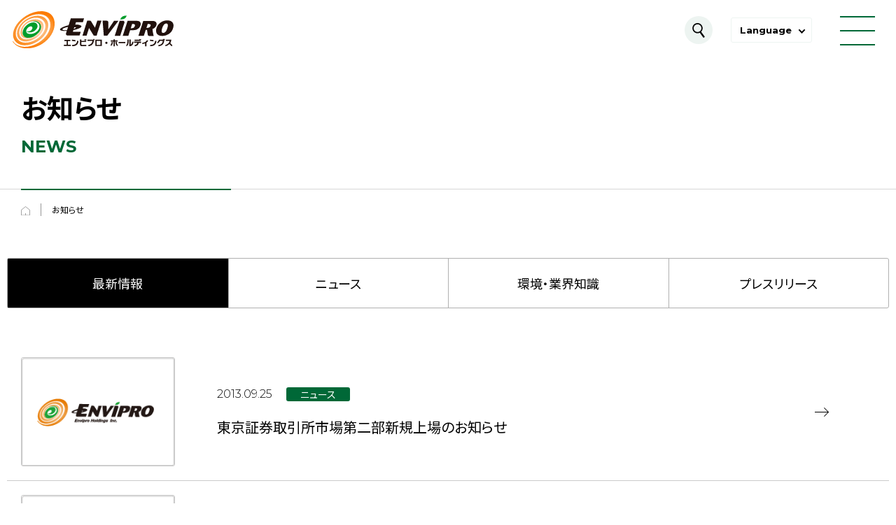

--- FILE ---
content_type: text/html; charset=UTF-8
request_url: https://www.envipro.jp/news/2013/
body_size: 8306
content:
<!DOCTYPE html>
<html dir="ltr" lang="ja" prefix="og: https://ogp.me/ns#">

<head>
    <!--Envi's Google Tag Manager -->
    <script>
        (function(w, d, s, l, i) {
            w[l] = w[l] || [];
            w[l].push({
                'gtm.start': new Date().getTime(),
                event: 'gtm.js'
            });
            var f = d.getElementsByTagName(s)[0],
                j = d.createElement(s),
                dl = l != 'dataLayer' ? '&l=' + l : '';
            j.async = true;
            j.src =
                'https://www.googletagmanager.com/gtm.js?id=' + i + dl;
            f.parentNode.insertBefore(j, f);
        })(window, document, 'script', 'dataLayer', 'GTM-5Z4WX5V');
    </script>
    <!-- End Envi's Google Tag Manager -->
    <meta charset="UTF-8">
    <meta http-equiv="x-ua-compatible" content="IE=edge">
    <meta name="format-detection" content="telephone=no">
    
    <link rel="preconnect" href="https://fonts.googleapis.com">
    <link rel="preconnect" href="https://fonts.gstatic.com" crossorigin>
    <link href="https://fonts.googleapis.com/css2?family=Montserrat:wght@300;700&family=Noto+Sans+JP:wght@400;700&display=swap" rel="preload" as="style">
    <link href="https://fonts.googleapis.com/css2?family=Montserrat:wght@300;700&family=Noto+Sans+JP:wght@400;700&display=swap" rel="stylesheet" media="print" onload="this.media='all'">
    <link rel="shortcut icon" href="https://www.envipro.jp/cms/wp-content/themes/envipro/images/common/favicon.ico">

            <link rel="stylesheet" href="https://www.envipro.jp/cms/wp-content/themes/envipro/css/reset.css">
        <link rel="stylesheet" href="https://www.envipro.jp/cms/wp-content/themes/envipro/css/layout.css">
        <link rel="stylesheet" href="https://www.envipro.jp/cms/wp-content/themes/envipro/css/flickity.css">
        <link rel="stylesheet" href="https://www.envipro.jp/cms/wp-content/themes/envipro/css/content.css">
        <link rel="stylesheet" href="https://www.envipro.jp/cms/wp-content/themes/envipro/css/style.css" />
    <link rel="stylesheet" href="https://www.envipro.jp/cms/wp-content/themes/envipro/css/bundle.css">
    <link rel="stylesheet" href="https://www.envipro.jp/cms/wp-content/themes/envipro/css/add.css">
    <script>
        var ua = navigator.userAgent;
        if (ua.indexOf('iPhone') > 0 || ua.indexOf('Android') > 0 && ua.indexOf('Mobile') > 0) {
            document.write('<meta name="viewport" content="width=device-width,initial-scale=1" />');
        } else if (ua.indexOf('iPad') > 0 || ua.indexOf('Android') > 0) {
            /*document.write('<meta name="viewport" content="width=device-width,initial-scale=0.75" />');*/
        } else {
            document.write('<meta name="viewport" content="width=device-width,initial-scale=1" />');
        }
    </script>
    <script src="https://www.envipro.jp/cms/wp-content/themes/envipro/js/jquery-1.8.3.min.js"></script>
    <script src="https://www.envipro.jp/cms/wp-content/themes/envipro/js/common.js"></script>
            <script src="https://www.envipro.jp/cms/wp-content/themes/envipro/js/flickity.pkgd.min.js"></script>
        <script src="https://www.envipro.jp/cms/wp-content/themes/envipro/js/page.js"></script>
            <script src="https://www.envipro.jp/cms/wp-content/themes/envipro/js/bundle.js" defer></script>
            <meta name="description" content="ステークホルダーの皆様が役立つ情報をご案内しております。" />
        
		<!-- All in One SEO 4.6.9.1 - aioseo.com -->
		<title>2013 | 株式会社エンビプロ・ホールディングス</title>
		<meta name="robots" content="noindex, max-snippet:-1, max-image-preview:large, max-video-preview:-1" />
		<link rel="canonical" href="https://www.envipro.jp/news/2013/" />
		<meta name="generator" content="All in One SEO (AIOSEO) 4.6.9.1" />
		<meta property="og:locale" content="ja_JP" />
		<meta property="og:site_name" content="株式会社エンビプロ・ホールディングス" />
		<meta property="og:type" content="website" />
		<meta property="og:title" content="ニュース | 株式会社エンビプロ・ホールディングス" />
		<meta property="og:url" content="https://www.envipro.jp/news/2013/" />
		<meta property="og:image" content="https://www.envipro.jp/cms/wp-content/uploads/envipro_sns.png" />
		<meta property="og:image:secure_url" content="https://www.envipro.jp/cms/wp-content/uploads/envipro_sns.png" />
		<meta property="og:image:width" content="1200" />
		<meta property="og:image:height" content="630" />
		<meta name="twitter:card" content="summary" />
		<meta name="twitter:title" content="ニュース | 株式会社エンビプロ・ホールディングス" />
		<meta name="twitter:image" content="https://www.envipro.jp/cms/wp-content/uploads/envipro_sns.png" />
		<script type="application/ld+json" class="aioseo-schema">
			{"@context":"https:\/\/schema.org","@graph":[{"@type":"BreadcrumbList","@id":"https:\/\/www.envipro.jp\/news\/2013\/#breadcrumblist","itemListElement":[{"@type":"ListItem","@id":"https:\/\/www.envipro.jp\/#listItem","position":1,"name":"\u5bb6","item":"https:\/\/www.envipro.jp\/","nextItem":"https:\/\/www.envipro.jp\/news\/2013\/#listItem"},{"@type":"ListItem","@id":"https:\/\/www.envipro.jp\/news\/2013\/#listItem","position":2,"name":"\u30cb\u30e5\u30fc\u30b9","previousItem":"https:\/\/www.envipro.jp\/#listItem"}]},{"@type":"CollectionPage","@id":"https:\/\/www.envipro.jp\/news\/2013\/#collectionpage","url":"https:\/\/www.envipro.jp\/news\/2013\/","name":"2013 | \u682a\u5f0f\u4f1a\u793e\u30a8\u30f3\u30d3\u30d7\u30ed\u30fb\u30db\u30fc\u30eb\u30c7\u30a3\u30f3\u30b0\u30b9","inLanguage":"ja","isPartOf":{"@id":"https:\/\/www.envipro.jp\/#website"},"breadcrumb":{"@id":"https:\/\/www.envipro.jp\/news\/2013\/#breadcrumblist"}},{"@type":"Organization","@id":"https:\/\/www.envipro.jp\/#organization","name":"\u682a\u5f0f\u4f1a\u793e\u30a8\u30f3\u30d3\u30d7\u30ed\u30fb\u30db\u30fc\u30eb\u30c7\u30a3\u30f3\u30b0\u30b9","url":"https:\/\/www.envipro.jp\/"},{"@type":"WebSite","@id":"https:\/\/www.envipro.jp\/#website","url":"https:\/\/www.envipro.jp\/","name":"\u682a\u5f0f\u4f1a\u793e\u30a8\u30f3\u30d3\u30d7\u30ed\u30fb\u30db\u30fc\u30eb\u30c7\u30a3\u30f3\u30b0\u30b9","inLanguage":"ja","publisher":{"@id":"https:\/\/www.envipro.jp\/#organization"}}]}
		</script>
		<!-- All in One SEO -->

		<!-- This site uses the Google Analytics by MonsterInsights plugin v9.11.1 - Using Analytics tracking - https://www.monsterinsights.com/ -->
		<!-- Note: MonsterInsights is not currently configured on this site. The site owner needs to authenticate with Google Analytics in the MonsterInsights settings panel. -->
					<!-- No tracking code set -->
				<!-- / Google Analytics by MonsterInsights -->
		    <!-- Google Tag Manager -->
    <script>
        (function(w, d, s, l, i) {
            w[l] = w[l] || [];
            w[l].push({
                'gtm.start': new Date().getTime(),
                event: 'gtm.js'
            });
            var f = d.getElementsByTagName(s)[0],
                j = d.createElement(s),
                dl = l != 'dataLayer' ? '&l=' + l : '';
            j.async = true;
            j.src =
                'https://www.googletagmanager.com/gtm.js?id=' + i + dl;
            f.parentNode.insertBefore(j, f);
        })(window, document, 'script', 'dataLayer', 'GTM-NJ36SQX');
    </script>
    <!-- End Google Tag Manager -->
</head>

<body class="archive date post-type-archive post-type-archive-news">
    <!-- Envi's Google Tag Manager (noscript) -->
    <noscript><iframe src="https://www.googletagmanager.com/ns.html?id=GTM-5Z4WX5V"
            height="0" width="0" style="display:none;visibility:hidden"></iframe></noscript>
    <!-- End Envi's Google Tag Manager (noscript) -->
    <!-- Google Tag Manager (noscript) -->
    <noscript><iframe src="https://www.googletagmanager.com/ns.html?id=GTM-NJ36SQX"
            height="0" width="0" style="display:none;visibility:hidden"></iframe></noscript>
    <!-- End Google Tag Manager (noscript) -->
    <div class="l-wrapper">
        <header class="l-header">
            <div class="l-header__inner">
                <p class="l-header__logo">
                    <a href="/"><img src="https://www.envipro.jp/cms/wp-content/themes/envipro/images/common/logo01.svg" width="230" height="54" alt="エンビプロ・ホールディングス"></a>
                </p>
                <nav class="l-header__nav">
                    <ul class="l-header__list">
                        <li class="l-header__list__item--nochild"><a href="/" class="l-header__link">トップ</a></li>
                        <li class="l-header__list__item--haschild">
                            <a href="/company/" class="l-header__link">企業情報</a>
                            <div class="l-header__mega">
                                <div class="l-header__mega__inner">
                                    <div class="l-header__mega__container">
                                        <p class="l-header__mega__label"><span>ABOUT US</span>企業情報</p>
                                    </div>
                                    <ul class="l-header__mega__list">
                                        <li class="l-header__mega__item">
                                            <ul class="l-header__mega__links">
                                                <li><a href="/company/">代表挨拶</a></li>
                                                <li><a href="/company/philosophy/">企業理念</a></li>
                                                <li><a href="/company/story/">エンビプロのあゆみ</a></li>
                                                <li><a href="/company/profile/">会社概要</a></li>
                                            </ul>
                                        </li>
                                        <li class="l-header__mega__item">
                                            <ul class="l-header__mega__links">
                                                <li><a href="/company/profile/#officers">役員紹介</a></li>
                                                <li><a href="/company/history/">グループ沿革</a></li>
                                                <li><a href="/company/group/">グループ会社概要</a></li>
                                                <li><a href="/company/map/">事業所MAP</a></li>
                                            </ul>
                                        </li>
                                        <li class="l-header__mega__item">
                                            <ul class="l-header__mega__links">
                                                <li><a href="/company/compliance/">コンプライアンス</a></li>
                                                <li><a href="/company/governance/">コーポレートガバナンス</a></li>
                                            </ul>
                                        </li>
                                    </ul>
                                </div>
                            </div>
                        </li>
                        <li class="l-header__list__item--haschild">
                            <a href="/service/" class="l-header__link">事業内容</a>
                            <div class="l-header__mega">
                                <div class="l-header__mega__inner">
                                    <div class="l-header__mega__container">
                                        <p class="l-header__mega__label"><span>SERVICE</span>事業内容</p>
                                        <ul class="l-header__mega__btns">
                                            <li><a href="/service/" class="c-btn--type01">事業内容トップ</a></li>
                                        </ul>
                                    </div>
                                    <ul class="l-header__mega__list--service">
                                        <li class="l-header__mega__item">
                                            <p class="l-header__mega__cat">資源循環事業</p>
                                            <ul class="l-header__mega__links">
                                                <li><a href="/service/metal-and-waste-recycling/">金属・廃棄物リサイクル</a></li>
                                                <li><a href="/service/ash/">焼却灰からの金銀滓回収</a></li>
                                                <li><a href="/service/cleaning-and-dismantling/">片づけ・解体工事</a></li>
                                                <li><a href="/service/polymer/">ポリマー製品製造</a></li>
                                                <li><a href="/service/circular-lab/">ポリマーサーキュラーラボ</a></li>
                                                <li><a href="/service/rpf/">低炭素燃料（RPF）の製造</a></li>
                                                <li><a href="/service/local-resources/">地域資源の循環</a></li>
                                            </ul>
                                        </li>
                                        <li class="l-header__mega__item">
                                            <p class="l-header__mega__cat">グローバルトレーディング事業</p>
                                            <ul class="l-header__mega__links">
                                                <li><a href="/service/global-distribution/">資源の国際流通</a></li>
                                                <li><a href="/service/logistics-agency/">物流代行サービス</a></li>
                                            </ul>
                                        </li>
                                        <li class="l-header__mega__item">
                                            <p class="l-header__mega__cat">環境経営コンサルティング事業</p>
                                            <ul class="l-header__mega__links">
                                                <li><a href="/service/consulting/">環境経営コンサルティング</a></li>
                                            </ul>
                                        </li>
                                        <li class="l-header__mega__item">
                                            <p class="l-header__mega__cat">リチウムイオン電池リサイクル事業</p>
                                            <ul class="l-header__mega__links">
                                                <li><a href="/service/lithium-ion-battery/">リチウムイオン電池リサイクル</a></li>
                                            </ul>
                                        </li>
                                        <li class="l-header__mega__item">
                                            <p class="l-header__mega__cat">障がい福祉サービス事業</p>
                                            <ul class="l-header__mega__links">
                                                <li><a href="/service/welfare-service/">障がい福祉サービス</a></li>
                                            </ul>
                                        </li>
                                    </ul>
                                </div>
                            </div>
                        </li>
                        <li class="l-header__list__item--haschild">
                            <a href="/sustainability/" class="l-header__link">サステナビリティ</a>
                            <div class="l-header__mega">
                                <div class="l-header__mega__inner">
                                    <div class="l-header__mega__container">
                                        <p class="l-header__mega__label"><span>SUSTAINABILITY</span>サステナビリティ</p>
                                        <ul class="l-header__mega__btns">
                                            <li>
                                                <a href="/sustainability/report/" class="c-btn--type01">サステナビリティレポート</a>
                                            </li>
                                        </ul>
                                    </div>
                                    <ul class="l-header__mega__list">
                                        <li class="l-header__mega__item">
                                            <ul class="l-header__mega__links">
                                                <li><a href="/sustainability/">持続可能社会への考え方</a></li>
                                                <li><a href="/sustainability/sdgs/">SDGsの達成に向けた様々な取り組み</a></li>
                                                <li><a href="/sustainability/carbon-neutral/">カーボンニュートラル</a></li>
                                            </ul>
                                        </li>
                                        <li class="l-header__mega__item">
                                            <ul class="l-header__mega__links">
                                                <li class="is-sp"><a href="/sustainability/report/">サステナビリティレポート</a></li>
                                                <li><a href="/sustainability/materiality/">価値創造プロセスとマテリアリティ</a></li>
                                                <li><a href="/sustainability/esg-data/">ESGデータブック</a></li>
                                            </ul>
                                        </li>
                                    </ul>
                                </div>
                            </div>
                        </li>
                        <li class="l-header__list__item--haschild">
                            <a href="/ir/" class="l-header__link">IR情報</a>
                            <div class="l-header__mega">
                                <div class="l-header__mega__inner">
                                    <div class="l-header__mega__container">
                                        <p class="l-header__mega__label"><span>IR INFORMATION</span>IR情報</p>
                                        <ul class="l-header__mega__btns">
                                            <li>
                                                <a href="/ir/" class="c-btn--type01">IR情報トップ</a>
                                            </li>
                                        </ul>
                                    </div>
                                    <ul class="l-header__mega__list">
                                        <li class="l-header__mega__item">
                                            <ul class="l-header__mega__links">
                                                <li><a href="/ir/at-a-glance/">エンビプログループ早わかり</a></li>
                                                <li><a href="/ir/highlight/">業績財務ハイライト</a></li>
                                                <li><a href="/ir/projections/">今後の見通し</a></li>
                                            </ul>
                                        </li>
                                        <li class="l-header__mega__item">
                                            <ul class="l-header__mega__links">
                                                <li><a href="/ir/library/">IRライブラリー</a></li>
                                                <li><a href="/ir/calendar/">IRカレンダー</a></li>
                                                <li><a href="/ir/disclosure/">ディスクロージャー・ポリシー</a></li>
                                            </ul>
                                        </li>
                                        <li class="l-header__mega__item">
                                            <ul class="l-header__mega__links">
                                                <li><a href="/ir/stock/">株式情報</a></li>
                                                <li><a href="/ir/en/">電子公告</a></li>
                                            </ul>
                                        </li>
                                    </ul>
                                </div>
                            </div>
                        </li>
                        <li class="l-header__list__item--haschild">
                            <a href="/recruit/" class="l-header__link">採用情報</a>
                            <div class="l-header__mega">
                                <div class="l-header__mega__inner">
                                    <div class="l-header__mega__container">
                                        <p class="l-header__mega__label"><span>RECRUITMENT</span>採用情報</p>
                                        <ul class="l-header__mega__btns">
                                            <li>
                                                <a href="/recruit/" class="c-btn--type01">採用トップ</a>
                                            </li>
                                        </ul>
                                    </div>
                                    <ul class="l-header__mega__list">
                                        <li class="l-header__mega__item">
                                            <ul class="l-header__mega__links">
                                                <li><a href="/recruit/company/">会社を知る</a></li>
                                                <li><a href="/recruit/data/">数字で分かるENVIPRO</a></li>
                                                <li><a href="/recruit/message/">求める人物像</a></li>
                                            </ul>
                                        </li>
                                        <li class="l-header__mega__item">
                                            <ul class="l-header__mega__links">
                                                <li><a href="/recruit/career/">チャレンジ環境</a></li>
                                                <li><a href="/recruit/interview/interview01/">社員インタビュー</a></li>
                                                <li><a href="/recruit/working-environment/">働く環境</a></li>
                                            </ul>
                                        </li>
                                        <li class="l-header__mega__item">
                                            <ul class="l-header__mega__links">
                                                <li><a href="/recruit/joblist/">募集一覧</a></li>
                                                <li><a href="/recruit/entry/">エントリーフォーム</a></li>
                                            </ul>
                                        </li>
                                    </ul>
                                </div>
                            </div>
                        </li>
                        <li class="l-header__list__item--haschild">
                            <a href="/news/" class="l-header__link">お知らせ</a>
                            <div class="l-header__mega">
                                <div class="l-header__mega__inner">
                                    <div class="l-header__mega__container">
                                        <p class="l-header__mega__label"><span>NEWS</span>お知らせ</p>
                                    </div>
                                    <ul class="l-header__mega__list">
                                        <li class="l-header__mega__item">
                                            <ul class="l-header__mega__links">
                                                <li><a href="/news/">最新情報</a></li>
                                                <li><a href="/news/topics/">ニュース</a></li>
                                            </ul>
                                        </li>
                                        <li class="l-header__mega__item">
                                            <ul class="l-header__mega__links">
                                                <li><a href="/news/knowledge/">環境・業界知識</a></li>
                                                <li><a href="/news/press/">プレスリリース</a></li>
                                            </ul>
                                        </li>
                                    </ul>
                                </div>
                            </div>
                        </li>
                        <li class="l-header__list__item--nochild"><a href="/inquiry/" class="l-header__link">お問い合わせ</a></li>
                    </ul>
                    <div class="l-header__nav__container">
                        <ul class="l-header__nav__links">
                            <li><a href="/privacy/">個人情報保護方針</a></li>
                            <li><a href="/security/">情報セキュリティ基本方針</a></li>
                            <li><a href="/sitemap/">サイトマップ</a></li>
                        </ul>
                        <a href="/circular-economy/" class="l-header__nav__circ" target="_blank">サーキュラーエコノミーへの取り組み</a>
                    </div>
                </nav>
                <button type="button" class="l-header__btn"></button>
                <dl class="l-header__lang">
                    <dt><button type="button" class="l-header__lang__btn">Language</button></dt>
                    <div class="l-header__lang__container">
                        <dd class="is-current"><a href="/">日本語</a></dd>
                        <dd><a href="/en/">English</a></dd>
                    </div>
                </dl>
                <button type="button" class="l-header__menu">
                    <span></span>
                </button>
            </div>
            <div class="l-header__search">
                <div class="c-inner">
                    <form method="get" action="https://www.envipro.jp/">
                        <input class="l-header__search__input" name="s" type="text" placeholder="検索ワードを入力してください">
                        <button type="submit" class="l-header__search__submit"></button>
                    </form>
                </div>
            </div>
        </header>
<main class="l-main p-page p-archive-news">
	<section class="p-page--service__titlearea">
		<div class="p-page--service__titlearea--flex p-page--service__inner">
			<div class="p-page--service__titlearea--flex__left">
				<h1 class="p-page--service__titlearea--title u-fwb">お知らせ</h1>
				<p class="p-page--service__titlearea--spelling u-fc__greendark u-fwb u-fs24 u-ff--montserrat u-mt--10">NEWS</p>
			</div>
		</div>
	</section>
	<ul class="p-page--service__pankuzu p-page--service__inner u-fs12">
		<li><a href="/"><img src="/cms/wp-content/themes/envipro/images/page/service/common/icon-pankuzu-home.svg" width="13" alt="トップページ"></a></li>
		<li><a href="/news/">お知らせ</a></li>
			</ul>
	<div class="p-page__contents">
		<div class="c-inner">
			<ul class="p-archive-news__nav">
				<li><a href="/news/" class="is-active"><span>最新情報</span></a></li>
								<li><a href="https://www.envipro.jp/news/topics/" ><span>ニュース</span></a></li>
								<li><a href="https://www.envipro.jp/news/knowledge/" ><span>環境・業界知識</span></a></li>
								<li><a href="https://www.envipro.jp/news/press/" ><span>プレスリリース</span></a></li>
							</ul>
			<div class="p-archive-news__posts">
								<article>
										<a href="https://www.envipro.jp/news/topics/news-713/">
												<figure><img src="https://www.envipro.jp/cms/wp-content/themes/envipro/images/page/news/default_info.png" alt="サムネイル画像"></figure>
						<div>
							<div>
								<p><time datetime="2013-09-25">2013.09.25</time></p>
																<ul>
									<li>ニュース</li>
								</ul>
															</div>
							<h2>東京証券取引所市場第二部新規上場のお知らせ</h2>
						</div>
					</a>
				</article>
								<article>
										<a href="https://www.envipro.jp/news/topics/news-710/">
												<figure><img src="https://www.envipro.jp/cms/wp-content/themes/envipro/images/page/news/default_info.png" alt="サムネイル画像"></figure>
						<div>
							<div>
								<p><time datetime="2013-08-19">2013.08.19</time></p>
																<ul>
									<li>ニュース</li>
								</ul>
															</div>
							<h2>新規上場承認に関するお知らせ</h2>
						</div>
					</a>
				</article>
							</div>
			<div class="p-pageNav"><span class="p-pageNav__btn current">1</span></div>		</div>
	</div>
	<section class="c-contact">
    <h2 class="c-ttl--type01"><span>CONTACT</span></h2>
    <a href="/inquiry/" class="c-btn--type07">お問い合わせフォーム</a>
  </section>
</main>

<footer class="l-footer">
    <div class="l-footer__top">
        <a href="/"><img src="https://www.envipro.jp/cms/wp-content/themes/envipro/images/common/logo01.svg" width="322" height="75" alt="エンビプロ・ホールディングス"></a>
    </div>
    <nav class="l-footer__nav">
        <dl class="l-footer__list">
            <div class="l-footer__item">
                <div class="l-footer__item__container">
                    <dt><a href="/company/">企業情報</a></dt>
                    <dd>
                        <ul>
                            <li><a href="/company/">代表挨拶</a></li>
                            <li><a href="/company/philosophy/">企業理念</a></li>
                            <li><a href="/company/story/">エンビプロのあゆみ</a></li>
                            <li><a href="/company/profile/">会社概要</a></li>
                            <li><a href="/company/profile/#officers">役員紹介</a></li>
                            <li><a href="/company/history/">グループ沿革</a></li>
                            <li><a href="/company/group/">グループ会社概要</a></li>
                            <li><a href="/company/compliance/">コンプライアンス</a></li>
                            <li><a href="/company/governance/">コーポレートガバナンス</a></li>
                        </ul>
                    </dd>
                </div>
            </div>
            <div class="l-footer__item">
                <div class="l-footer__item__container">
                    <dt><a href="/service/">事業内容</a></dt>
                    <dd>
                        <dl class="l-footer__child">
                            <div class="l-footer__child__item">
                                <dt>資源循環事業</dt>
                                <dd>
                                    <ul>
                                        <li><a href="/service/metal-and-waste-recycling/">金属・廃棄物リサイクル</a></li>
                                        <li><a href="/service/ash/">焼却灰からの金銀滓回収</a></li>
                                        <li><a href="/service/cleaning-and-dismantling/">片づけ・解体工事</a></li>
                                        <li><a href="/service/polymer/">ポリマー製品製造</a></li>
                                        <li><a href="/service/circular-lab/">ポリマーサーキュラーラボ</a></li>
                                        <li><a href="/service/rpf/">低炭素燃料（RPF）の製造</a></li>
                                        <li><a href="/service/local-resources/">地域資源の循環</a></li>
                                    </ul>
                                </dd>
                            </div>
                            <div class="l-footer__child__item">
                                <dt>グローバルトレーディング事業</dt>
                                <dd>
                                    <ul>
                                        <li><a href="/service/global-distribution/">資源の国際流通</a></li>
                                        <li><a href="/service/logistics-agency/">物流代行サービス</a></li>
                                    </ul>
                                </dd>
                            </div>
                            <div class="l-footer__child__item">
                                <dt>リチウムイオン電池リサイクル事業</dt>
                                <dd>
                                    <ul>
                                        <li><a href="/service/lithium-ion-battery/">リチウムイオン電池リサイクル</a></li>
                                    </ul>
                                </dd>
                            </div>
                            <div class="l-footer__child__item">
                                <dt>環境経営コンサルティング事業</dt>
                                <dd>
                                    <ul>
                                        <li><a href="/service/consulting/">環境経営コンサルティング</a></li>
                                    </ul>
                                </dd>
                            </div>
                            <div class="l-footer__child__item">
                                <dt>障がい福祉サービス事業</dt>
                                <dd>
                                    <ul>
                                        <li><a href="/service/welfare-service/">障がい福祉サービス</a></li>
                                    </ul>
                                </dd>
                            </div>
                        </dl>
                    </dd>
                </div>
            </div>
            <div class="l-footer__item">
                <div class="l-footer__item__container">
                    <dt><a href="/ir/">IR情報</a></dt>
                    <dd>
                        <ul>
                            <li><a href="/ir/">IRニュース</a></li>
                            <li><a href="/ir/at-a-glance/">エンビプログループ早わかり</a></li>
                            <li><a href="/ir/highlight/">業績財務ハイライト</a></li>
                            <li><a href="/ir/projections/">今後の見通し</a></li>
                            <li><a href="/ir/library/">IRライブラリー</a></li>
                            <li><a href="/ir/calendar/">IRカレンダー</a></li>
                            <li><a href="/ir/disclosure/">ディスクロージャー・ポリシー</a></li>
                            <li><a href="/ir/stock/">株式情報</a></li>
                            <li><a href="/ir/en/">電子公告</a></li>
                        </ul>
                    </dd>
                </div>
            </div>
            <div class="l-footer__item">
                <div class="l-footer__item__container">
                    <dt><a href="/recruit/">採用情報</a></dt>
                    <dd>
                        <ul>
                            <li><a href="/recruit/company/">会社を知る</a></li>
                            <li><a href="/recruit/data/">数字で分かるENVIPRO</a></li>
                            <li><a href="/recruit/message/">求める人物像</a></li>
                            <li><a href="/recruit/career/">チャレンジ環境</a></li>
                            <li><a href="/recruit/interview/interview01/">社員インタビュー</a></li>
                            <li><a href="/recruit/working-environment/">働く環境</a></li>
                            <li><a href="/recruit/joblist/">募集一覧</a></li>
                            <li><a href="/recruit/entry/">エントリーフォーム</a></li>
                        </ul>
                    </dd>
                </div>
            </div>
            <div class="l-footer__item">
                <div class="l-footer__item__container">
                    <dt><a href="/sustainability/">サステナビリティ</a></dt>
                    <dd>
                        <ul>
                            <li><a href="/sustainability/">持続可能社会への考え方</a></li>
                            <li><a href="/sustainability/sdgs/">SDGsの達成に向けた様々な取り組み</a></li>
                            <li><a href="/sustainability/carbon-neutral/">カーボンニュートラル</a></li>
                            <li><a href="/sustainability/materiality/">価値創造プロセスとマテリアリティ</a></li>
                            <li><a href="/sustainability/report/">サステナビリティレポート</a></li>
                            <li><a href="/sustainability/esg-data/">ESGデータブック</a></li>
                        </ul>
                    </dd>
                </div>
            </div>
            <div class="l-footer__item">
                <div class="l-footer__item__container">
                    <dt><a href="/news/">お知らせ</a></dt>
                    <dd>
                        <ul>
                            <li><a href="/news/">最新情報</a></li>
                            <li><a href="/news/topics/">ニュース</a></li>
                            <li><a href="/news/knowledge/">環境・業界知識</a></li>
                            <li><a href="/news/press/">プレスリリース</a></li>
                        </ul>
                    </dd>
                </div>
            </div>
            <div class="l-footer__item">
                <div class="l-footer__item__container">
                    <dt><a href="/circular-economy/">スペシャルコンテンツ</a></dt>
                    <dd>
                        <ul>
                            <li><a href="/circular-economy/" target="_blank">サーキュラーエコノミーへの取り組み</a></li>
                        </ul>
                    </dd>
                </div>
            </div>
        </dl>
    </nav>
    <div class="l-footer__bottom">
        <div class="c-inner">
            <ul class="l-footer__links">
                <li><a href="/privacy/">個人情報保護方針</a></li>
                <li><a href="/security/">情報セキュリティ基本方針</a></li>
                <li><a href="/sitemap/">サイトマップ</a></li>
                <li class="is-hide"><a href="/inquiry/">お問い合わせ</a></li>
            </ul>
            <small class="l-footer__copy">©Copyright ENVIPRO HOLDINGS INC. All rights reserved.</small>
        </div>
    </div>
</footer>
<button type="button" class="l-pagetop"></button>
</div>
<link rel='stylesheet' id='wp-block-library-css' href='https://www.envipro.jp/cms/wp-includes/css/dist/block-library/style.min.css?ver=6.6.4' type='text/css' media='all' />
<style id='classic-theme-styles-inline-css' type='text/css'>
/*! This file is auto-generated */
.wp-block-button__link{color:#fff;background-color:#32373c;border-radius:9999px;box-shadow:none;text-decoration:none;padding:calc(.667em + 2px) calc(1.333em + 2px);font-size:1.125em}.wp-block-file__button{background:#32373c;color:#fff;text-decoration:none}
</style>
<style id='global-styles-inline-css' type='text/css'>
:root{--wp--preset--aspect-ratio--square: 1;--wp--preset--aspect-ratio--4-3: 4/3;--wp--preset--aspect-ratio--3-4: 3/4;--wp--preset--aspect-ratio--3-2: 3/2;--wp--preset--aspect-ratio--2-3: 2/3;--wp--preset--aspect-ratio--16-9: 16/9;--wp--preset--aspect-ratio--9-16: 9/16;--wp--preset--color--black: #000000;--wp--preset--color--cyan-bluish-gray: #abb8c3;--wp--preset--color--white: #ffffff;--wp--preset--color--pale-pink: #f78da7;--wp--preset--color--vivid-red: #cf2e2e;--wp--preset--color--luminous-vivid-orange: #ff6900;--wp--preset--color--luminous-vivid-amber: #fcb900;--wp--preset--color--light-green-cyan: #7bdcb5;--wp--preset--color--vivid-green-cyan: #00d084;--wp--preset--color--pale-cyan-blue: #8ed1fc;--wp--preset--color--vivid-cyan-blue: #0693e3;--wp--preset--color--vivid-purple: #9b51e0;--wp--preset--gradient--vivid-cyan-blue-to-vivid-purple: linear-gradient(135deg,rgba(6,147,227,1) 0%,rgb(155,81,224) 100%);--wp--preset--gradient--light-green-cyan-to-vivid-green-cyan: linear-gradient(135deg,rgb(122,220,180) 0%,rgb(0,208,130) 100%);--wp--preset--gradient--luminous-vivid-amber-to-luminous-vivid-orange: linear-gradient(135deg,rgba(252,185,0,1) 0%,rgba(255,105,0,1) 100%);--wp--preset--gradient--luminous-vivid-orange-to-vivid-red: linear-gradient(135deg,rgba(255,105,0,1) 0%,rgb(207,46,46) 100%);--wp--preset--gradient--very-light-gray-to-cyan-bluish-gray: linear-gradient(135deg,rgb(238,238,238) 0%,rgb(169,184,195) 100%);--wp--preset--gradient--cool-to-warm-spectrum: linear-gradient(135deg,rgb(74,234,220) 0%,rgb(151,120,209) 20%,rgb(207,42,186) 40%,rgb(238,44,130) 60%,rgb(251,105,98) 80%,rgb(254,248,76) 100%);--wp--preset--gradient--blush-light-purple: linear-gradient(135deg,rgb(255,206,236) 0%,rgb(152,150,240) 100%);--wp--preset--gradient--blush-bordeaux: linear-gradient(135deg,rgb(254,205,165) 0%,rgb(254,45,45) 50%,rgb(107,0,62) 100%);--wp--preset--gradient--luminous-dusk: linear-gradient(135deg,rgb(255,203,112) 0%,rgb(199,81,192) 50%,rgb(65,88,208) 100%);--wp--preset--gradient--pale-ocean: linear-gradient(135deg,rgb(255,245,203) 0%,rgb(182,227,212) 50%,rgb(51,167,181) 100%);--wp--preset--gradient--electric-grass: linear-gradient(135deg,rgb(202,248,128) 0%,rgb(113,206,126) 100%);--wp--preset--gradient--midnight: linear-gradient(135deg,rgb(2,3,129) 0%,rgb(40,116,252) 100%);--wp--preset--font-size--small: 13px;--wp--preset--font-size--medium: 20px;--wp--preset--font-size--large: 36px;--wp--preset--font-size--x-large: 42px;--wp--preset--spacing--20: 0.44rem;--wp--preset--spacing--30: 0.67rem;--wp--preset--spacing--40: 1rem;--wp--preset--spacing--50: 1.5rem;--wp--preset--spacing--60: 2.25rem;--wp--preset--spacing--70: 3.38rem;--wp--preset--spacing--80: 5.06rem;--wp--preset--shadow--natural: 6px 6px 9px rgba(0, 0, 0, 0.2);--wp--preset--shadow--deep: 12px 12px 50px rgba(0, 0, 0, 0.4);--wp--preset--shadow--sharp: 6px 6px 0px rgba(0, 0, 0, 0.2);--wp--preset--shadow--outlined: 6px 6px 0px -3px rgba(255, 255, 255, 1), 6px 6px rgba(0, 0, 0, 1);--wp--preset--shadow--crisp: 6px 6px 0px rgba(0, 0, 0, 1);}:where(.is-layout-flex){gap: 0.5em;}:where(.is-layout-grid){gap: 0.5em;}body .is-layout-flex{display: flex;}.is-layout-flex{flex-wrap: wrap;align-items: center;}.is-layout-flex > :is(*, div){margin: 0;}body .is-layout-grid{display: grid;}.is-layout-grid > :is(*, div){margin: 0;}:where(.wp-block-columns.is-layout-flex){gap: 2em;}:where(.wp-block-columns.is-layout-grid){gap: 2em;}:where(.wp-block-post-template.is-layout-flex){gap: 1.25em;}:where(.wp-block-post-template.is-layout-grid){gap: 1.25em;}.has-black-color{color: var(--wp--preset--color--black) !important;}.has-cyan-bluish-gray-color{color: var(--wp--preset--color--cyan-bluish-gray) !important;}.has-white-color{color: var(--wp--preset--color--white) !important;}.has-pale-pink-color{color: var(--wp--preset--color--pale-pink) !important;}.has-vivid-red-color{color: var(--wp--preset--color--vivid-red) !important;}.has-luminous-vivid-orange-color{color: var(--wp--preset--color--luminous-vivid-orange) !important;}.has-luminous-vivid-amber-color{color: var(--wp--preset--color--luminous-vivid-amber) !important;}.has-light-green-cyan-color{color: var(--wp--preset--color--light-green-cyan) !important;}.has-vivid-green-cyan-color{color: var(--wp--preset--color--vivid-green-cyan) !important;}.has-pale-cyan-blue-color{color: var(--wp--preset--color--pale-cyan-blue) !important;}.has-vivid-cyan-blue-color{color: var(--wp--preset--color--vivid-cyan-blue) !important;}.has-vivid-purple-color{color: var(--wp--preset--color--vivid-purple) !important;}.has-black-background-color{background-color: var(--wp--preset--color--black) !important;}.has-cyan-bluish-gray-background-color{background-color: var(--wp--preset--color--cyan-bluish-gray) !important;}.has-white-background-color{background-color: var(--wp--preset--color--white) !important;}.has-pale-pink-background-color{background-color: var(--wp--preset--color--pale-pink) !important;}.has-vivid-red-background-color{background-color: var(--wp--preset--color--vivid-red) !important;}.has-luminous-vivid-orange-background-color{background-color: var(--wp--preset--color--luminous-vivid-orange) !important;}.has-luminous-vivid-amber-background-color{background-color: var(--wp--preset--color--luminous-vivid-amber) !important;}.has-light-green-cyan-background-color{background-color: var(--wp--preset--color--light-green-cyan) !important;}.has-vivid-green-cyan-background-color{background-color: var(--wp--preset--color--vivid-green-cyan) !important;}.has-pale-cyan-blue-background-color{background-color: var(--wp--preset--color--pale-cyan-blue) !important;}.has-vivid-cyan-blue-background-color{background-color: var(--wp--preset--color--vivid-cyan-blue) !important;}.has-vivid-purple-background-color{background-color: var(--wp--preset--color--vivid-purple) !important;}.has-black-border-color{border-color: var(--wp--preset--color--black) !important;}.has-cyan-bluish-gray-border-color{border-color: var(--wp--preset--color--cyan-bluish-gray) !important;}.has-white-border-color{border-color: var(--wp--preset--color--white) !important;}.has-pale-pink-border-color{border-color: var(--wp--preset--color--pale-pink) !important;}.has-vivid-red-border-color{border-color: var(--wp--preset--color--vivid-red) !important;}.has-luminous-vivid-orange-border-color{border-color: var(--wp--preset--color--luminous-vivid-orange) !important;}.has-luminous-vivid-amber-border-color{border-color: var(--wp--preset--color--luminous-vivid-amber) !important;}.has-light-green-cyan-border-color{border-color: var(--wp--preset--color--light-green-cyan) !important;}.has-vivid-green-cyan-border-color{border-color: var(--wp--preset--color--vivid-green-cyan) !important;}.has-pale-cyan-blue-border-color{border-color: var(--wp--preset--color--pale-cyan-blue) !important;}.has-vivid-cyan-blue-border-color{border-color: var(--wp--preset--color--vivid-cyan-blue) !important;}.has-vivid-purple-border-color{border-color: var(--wp--preset--color--vivid-purple) !important;}.has-vivid-cyan-blue-to-vivid-purple-gradient-background{background: var(--wp--preset--gradient--vivid-cyan-blue-to-vivid-purple) !important;}.has-light-green-cyan-to-vivid-green-cyan-gradient-background{background: var(--wp--preset--gradient--light-green-cyan-to-vivid-green-cyan) !important;}.has-luminous-vivid-amber-to-luminous-vivid-orange-gradient-background{background: var(--wp--preset--gradient--luminous-vivid-amber-to-luminous-vivid-orange) !important;}.has-luminous-vivid-orange-to-vivid-red-gradient-background{background: var(--wp--preset--gradient--luminous-vivid-orange-to-vivid-red) !important;}.has-very-light-gray-to-cyan-bluish-gray-gradient-background{background: var(--wp--preset--gradient--very-light-gray-to-cyan-bluish-gray) !important;}.has-cool-to-warm-spectrum-gradient-background{background: var(--wp--preset--gradient--cool-to-warm-spectrum) !important;}.has-blush-light-purple-gradient-background{background: var(--wp--preset--gradient--blush-light-purple) !important;}.has-blush-bordeaux-gradient-background{background: var(--wp--preset--gradient--blush-bordeaux) !important;}.has-luminous-dusk-gradient-background{background: var(--wp--preset--gradient--luminous-dusk) !important;}.has-pale-ocean-gradient-background{background: var(--wp--preset--gradient--pale-ocean) !important;}.has-electric-grass-gradient-background{background: var(--wp--preset--gradient--electric-grass) !important;}.has-midnight-gradient-background{background: var(--wp--preset--gradient--midnight) !important;}.has-small-font-size{font-size: var(--wp--preset--font-size--small) !important;}.has-medium-font-size{font-size: var(--wp--preset--font-size--medium) !important;}.has-large-font-size{font-size: var(--wp--preset--font-size--large) !important;}.has-x-large-font-size{font-size: var(--wp--preset--font-size--x-large) !important;}
:where(.wp-block-post-template.is-layout-flex){gap: 1.25em;}:where(.wp-block-post-template.is-layout-grid){gap: 1.25em;}
:where(.wp-block-columns.is-layout-flex){gap: 2em;}:where(.wp-block-columns.is-layout-grid){gap: 2em;}
:root :where(.wp-block-pullquote){font-size: 1.5em;line-height: 1.6;}
</style>
</body>

</html>


--- FILE ---
content_type: text/css
request_url: https://www.envipro.jp/cms/wp-content/themes/envipro/css/style.css
body_size: 9000
content:
@charset "UTF-8";
.c-button__center {
  margin-left: auto;
  margin-right: auto;
}
.c-button01 {
  position: relative;
  display: flex;
  align-items: center;
  padding: 0 45px 0 30px;
  color: white;
  text-decoration: none;
  max-width: 570px;
  width: 100%;
  height: 70px;
  border-radius: 3px;
  box-sizing: border-box;
  overflow: hidden;
}
@media screen and (max-width: 425px) {
  .c-button01 {
    padding: 0 45px 0 20px;
  }
}
.c-button01:hover::before {
  opacity: 0;
}
.c-button01:hover::after {
  background-position: center right 15px;
}
.c-button01::before,
.c-button01::after {
  content: "";
  opacity: 1;
  position: absolute;
  top: 0;
  left: 0;
  display: block;
  width: 100%;
  height: 100%;
  transition: all 0.2s;
}
.c-button01::after {
  background: url(../images/page/service/common/icon-arrow02.svg) center right
    25px no-repeat;
}
.c-button01 > * {
  position: relative;
  z-index: 10;
}
.c-button01__style01 {
  max-width: 100%;
  height: 70px;
  transition: all 0.2s;
}
.c-button01__style01::after {
  background-image: url(../images/page/service/common/icon-arrow01.svg);
}
.c-button01__style01:hover {
  color: white;
  background-color: #16a72f;
}
.c-button01__style01:hover::after {
  background-image: url(../images/page/service/common/icon-arrow02.svg);
}
.c-button01__style01--white {
  color: black;
  background-color: white;
}
.c-button01__style01--greenlight {
  color: black;
  background-color: #edf4f1;
}
.c-button01__style02 {
  max-width: 495px;
  height: 70px;
}
.c-button01__style02::after {
  background-image: url(../images/page/service/common/icon-arrow03.svg);
}
.c-button01__style02:hover::after {
  background-position: top 20px right 25px;
}
.c-button01__bg01 {
  background: linear-gradient(90deg, #009d00, #005b01);
  z-index: 1;
}
.c-button01__bg01::before {
  content: "";
  width: 100%;
  height: 100%;
  position: absolute;
  top: 0;
  left: 0;
  z-index: -1;
  background: #16a72f;
  transform-origin: 100% 50%;
  transform: scaleX(0);
  transition: transform 0.2s cubic-bezier(0.785, 0.135, 0.15, 0.86);
  backface-visibility: hidden;
  will-change: transform;
}
.c-button01__bg01:hover {
  color: #fff;
  opacity: 1;
}
.c-button01__bg01:hover::before {
  opacity: 1;
  transform-origin: 0% 50%;
  transform: scaleX(1);
}
.c-button01__icon01::after {
  background-image: url(../images/page/service/common/icon-link01-white.svg);
}
.c-button01__size01 {
  max-width: 280px;
  height: 70px;
}
.c-button01__size02 {
  max-width: 390px;
  height: 70px;
}
.c-button01__has-icon img {
  margin-right: 20px;
}
@media screen and (max-width: 1024px) {
  .c-button01__has-icon img {
    margin-right: 10px;
    width: 45px;
  }
}
.c-button01.u-fs20,
.c-button01 span.u-fs20 {
  font-size: 18px;
}
@media screen and (max-width: 768px) {
  .c-button01.u-fs20,
  .c-button01 span.u-fs20 {
    font-size: max(2.3vw, 16px);
  }
}
.c-button02 {
  display: flex;
  align-items: center;
  padding: 25px;
  color: white;
  text-decoration: none;
  max-width: 280px;
  width: 100%;
  height: 70px;
  background: url(../images/page/service/common/icon-arrow02.svg) center right
    20px no-repeat;
  border: 1px solid white;
  border-radius: 3px;
  box-sizing: border-box;
  transition: all 0.2s;
  overflow: hidden;
}
.c-button02:hover {
  color: black;
  background: #fff url(../images/page/service/common/icon-arrow01.svg) center
    right 10px no-repeat;
}
.c-button02.u-fs20,
.c-button02 span.u-fs20 {
  font-size: 18px;
}
@media screen and (max-width: 768px) {
  .c-button02.u-fs20,
  .c-button02 span.u-fs20 {
    font-size: max(2.3vw, 16px);
  }
}

.u-ff--montserrat {
  font-family: "Montserrat", sans-serif;
}

.u-fs12 {
  font-size: 12px;
}
.u-fs14 {
  font-size: 14px;
}
.u-fs16 {
  font-size: 16px;
}
.u-fs17 {
  font-size: 17px;
}
@media screen and (max-width: 768px) {
  .u-fs17 {
    font-size: 16px;
  }
}
.u-fs18 {
  font-size: 18px;
}
@media screen and (max-width: 768px) {
  .u-fs18 {
    font-size: max(2.3vw, 16px);
  }
}
.u-fs20 {
  font-size: 20px;
}
@media screen and (max-width: 768px) {
  .u-fs20 {
    font-size: max(2.6vw, 16px);
  }
}
.u-fs22 {
  font-size: 22px;
}
@media screen and (max-width: 768px) {
  .u-fs22 {
    font-size: max(2.8vw, 18px);
  }
}
.u-fs24 {
  font-size: 24px;
}
@media screen and (max-width: 768px) {
  .u-fs24 {
    font-size: max(3.1vw, 18px);
  }
}
.u-fs26 {
  font-size: 26px;
}
@media screen and (max-width: 768px) {
  .u-fs26 {
    font-size: max(3.3vw, 20px);
  }
}
.u-fs28 {
  font-size: 28px;
}
@media screen and (max-width: 768px) {
  .u-fs28 {
    font-size: max(3.6vw, 20px);
  }
}
.u-fs30 {
  font-size: 30px;
}
@media screen and (max-width: 768px) {
  .u-fs30 {
    font-size: max(3.9vw, 22px);
  }
}
.u-fs36 {
  font-size: 36px;
}
@media screen and (max-width: 768px) {
  .u-fs36 {
    font-size: max(4.6vw, 24px);
  }
}

.u-fwb {
  font-weight: bold;
}

.u-fc__white {
  color: white;
}
.u-fc__greendark {
  color: #006837;
}
.u-fc__green {
  color: #16a72f;
}

.u-lh1 {
  line-height: 1;
}
.u-lh17 {
  line-height: 1.7;
}
.u-lh19 {
  line-height: 1.9;
}
.u-lh23 {
  line-height: 2.3;
}

.u-ls-001 {
  letter-spacing: -0.01em;
}
.u-ls003 {
  letter-spacing: 0.03em;
}
.u-ls005 {
  letter-spacing: 0.05em;
}
.u-ls008 {
  letter-spacing: 0.08em;
}
.u-ls1 {
  letter-spacing: 1em;
}

.u-bgc--white {
  background-color: white;
}
.u-bgc--greenlight {
  background-color: #edf4f1;
}
.u-bgc--greendark {
  background-color: #006837;
}
.u-bgc--green01 {
  background-color: #d6e2dd;
}

.p-page--service {
  margin-top: 85px;
  /*
      事業内容の共通スタイル
  */
  /*
  　下層ページ共通スタイル
  */
  /* ============================
          以下、各ページのスタイル
  ============================ */
}
@media screen and (max-width: 768px) {
  .p-page--service {
    margin-top: 13.75vw;
  }
}
.p-page--service img {
  max-width: 100%;
}
.p-page--service__images--separate img {
  vertical-align: bottom;
}
.p-page--service__images--separate img:nth-child(n + 2) {
  margin-top: -0.5px;
}
.p-page--service__inner {
  margin-left: auto;
  margin-right: auto;
  max-width: 1280px;
}
@media screen and (max-width: 1320px) {
  .p-page--service__inner {
    padding-left: 30px;
    padding-right: 30px;
  }
}
@media screen and (max-width: 425px) {
  .p-page--service__inner {
    padding-left: 20px;
    padding-right: 20px;
  }
}
.p-page--service__inner--padding {
  padding-top: 100px;
  padding-bottom: 100px;
}
@media screen and (max-width: 768px) {
  .p-page--service__inner--padding {
    padding-top: 50px;
    padding-bottom: 50px;
  }
}
.p-page--service__inner--padding80 {
  padding-top: 80px;
  padding-bottom: 80px;
}
@media screen and (max-width: 768px) {
  .p-page--service__inner--padding80 {
    padding-top: 50px;
    padding-bottom: 50px;
  }
}
.p-page--service__midashi01--white {
  background: linear-gradient(transparent 70%, white 70%);
}
.p-page--service__midashi01--green {
  background: linear-gradient(transparent 70%, #edf4f1 70%);
}
.p-page--service__midashi02 {
  padding: 4px 15px 6px 15px;
  color: white;
}
.p-page--service__midashi02--green {
  background-color: #16a72f;
}
.p-page--service__midashi02--orange {
  background-color: #ed7900;
}
.p-page--service__midashi03 {
  padding: 5px 15px 9px 15px;
  letter-spacing: 0.02em;
  color: white;
  background-color: #006837;
  border-radius: 3px;
  overflow: hidden;
}
.p-page--service__titlearea {
  padding: 0;
  border-bottom: 1px solid #d7d7d7;
}
.p-page--service__titlearea--flex {
  display: flex;
  align-items: stretch;
  justify-content: space-between;
  position: relative;
  padding-top: 70px;
  padding-bottom: 27px;
  min-height: 185px;
  box-sizing: border-box;
}
@media screen and (max-width: 1320px) {
  .p-page--service__titlearea--flex {
    flex-direction: column;
    padding-top: 40px;
  }
}
.p-page--service__titlearea--flex::after {
  position: absolute;
  bottom: -1.5px;
  z-index: 5;
  display: block;
  content: "";
  height: 2px;
  width: 300px;
  background-color: #006837;
}
@media screen and (max-width: 768px) {
  .p-page--service__titlearea--flex::after {
    width: 30%;
  }
}
.p-page--service__titlearea--flex__right {
  display: flex;
  flex-wrap: wrap;
  justify-content: flex-end;
  margin-top: 10px;
  margin-left: 20px;
  max-width: 65%;
}
@media screen and (max-width: 1320px) {
  .p-page--service__titlearea--flex__right {
    justify-content: center;
    margin: 30px auto 0 auto;
    max-width: 100%;
  }
}
.p-page--service__titlearea--flex__right li {
  margin: 10px 0 14px 0;
}
@media screen and (max-width: 768px) {
  .p-page--service__titlearea--flex__right li {
    margin: 2vw 0;
  }
}
.p-page--service__titlearea--flex__right a {
  display: inline-block;
  margin-right: -1px;
  padding: 0 25px;
  text-decoration: none;
  border-left: 1px solid #dcdcdc;
  border-right: 1px solid #dcdcdc;
}
@media screen and (max-width: 1320px) {
  .p-page--service__titlearea--flex__right a {
    padding: 0 15px;
  }
}
@media screen and (max-width: 425px) {
  .p-page--service__titlearea--flex__right a {
    padding: 0 10px;
    font-size: 14px;
  }
}
.p-page--service__titlearea--flex__right a span {
  position: relative;
}
.p-page--service__titlearea--flex__right a span::after {
  position: absolute;
  bottom: -9px;
  left: 0;
  content: "";
  width: 0;
  height: 1px;
  background-color: #16a72f;
  transition: width 0.4s cubic-bezier(0.785, 0.135, 0.15, 0.86);
}
.p-page--service__titlearea--flex__right a:hover span::after {
  width: 100%;
}
.p-page--service__titlearea--title {
  width: -moz-fit-content;
  width: fit-content;
  font-size: 400%;
  white-space: nowrap;
}
@media screen and (max-width: 1320px) {
  .p-page--service__titlearea--title {
    white-space: wrap;
    font-size: max(3vw, 26px);
  }
}
.p-page--service__titlearea--title br {
  display: none;
}
.p-page--service__pankuzu {
  display: flex;
  flex-wrap: wrap;
  padding-top: 20px;
  padding-bottom: 20px;
  color: black;
}
.p-page--service__pankuzu a {
  text-decoration: none;
}
.p-page--service__pankuzu img {
  vertical-align: sub;
}
.p-page--service__pankuzu li {
  margin-bottom: 5px;
}
.p-page--service__pankuzu li:first-child {
  margin-right: 15px;
  padding-right: 15px;
  border-right: 1px solid #969696;
}
.p-page--service__pankuzu li:nth-child(n + 2) {
  padding-right: 15px;
}
.p-page--service__pankuzu li:nth-child(n + 2)::after {
  display: inline-block;
  content: "";
  margin-left: 15px;
  width: 4px;
  height: 9px;
  background: url(../images/page/service/common/icon-pankuzu-arrow.svg) center
    no-repeat;
}
.p-page--service__pankuzu li:last-child::after {
  display: none;
}
.p-page--service-sub {
  margin-top: 76px;
}
.p-page--service-sub img {
  max-width: 100%;
}
.p-page--service-sub__related-posts--ul {
  padding: 50px;
}
@media screen and (max-width: 768px) {
  .p-page--service-sub__related-posts--ul {
    padding: 30px;
  }
}
@media screen and (max-width: 425px) {
  .p-page--service-sub__related-posts--ul {
    padding: 20px;
  }
}
.p-page--service-sub__related-posts--ul li {
  border-top: 1px solid #cbcbcb;
}
.p-page--service-sub__related-posts--ul li:last-child {
  border-bottom: 1px solid #cbcbcb;
}
.p-page--service-sub__related-posts--ul a {
  display: block;
  padding: 25px 70px 25px 20px;
  line-height: 1.7;
  background: url(../images/page/service/common/icon-link01-black.svg) center
    right 40px no-repeat;
  transition: all 0.2s;
}
@media screen and (max-width: 768px) {
  .p-page--service-sub__related-posts--ul a {
    padding: 15px 40px 15px 10px;
    background-size: 15px;
    background-position: center right 10px;
  }
}
.p-page--service-sub__related-posts--ul a:hover {
  color: #16a72f;
  opacity: 1 !important;
  background-image: url(../images/page/service/common/icon-link01.svg);
}
.p-page--service-sub__related-companies--ul {
  display: flex;
  justify-content: flex-start;
  flex-wrap: wrap;
}
.p-page--service-sub__related-companies--ul li {
  margin-top: 30px;
  width: 31%;
  max-width: 395ox;
  border: 1px solid black;
  border-radius: 3px;
  overflow: hidden;
}
@media screen and (max-width: 768px) {
  .p-page--service-sub__related-companies--ul li {
    margin-top: 15px;
  }
}
@media screen and (max-width: 600px) {
  .p-page--service-sub__related-companies--ul li {
    width: 49%;
  }
}
@media screen and (max-width: 375px) {
  .p-page--service-sub__related-companies--ul li {
    width: 100%;
  }
}
@media screen and (min-width: 601px) {
  .p-page--service-sub__related-companies--ul li:nth-child(3n + 2) {
    margin-left: 3.4%;
    margin-right: 3.4%;
  }
}
@media screen and (max-width: 600px) {
  .p-page--service-sub__related-companies--ul li:nth-child(odd) {
    margin-right: 2%;
  }
}
.p-page--service-sub__related-companies--ul li:last-child {
  margin-right: 0;
}
.p-page--service-sub__related-companies--ul li img {
  transition: all 0.2s;
}
.p-page--service-sub__related-companies--ul li img:hover {
  transform: scale(1.1);
}
.p-page--service-sub__others--ul {
  display: flex;
  flex-wrap: wrap;
  justify-content: space-between;
}
@media screen and (max-width: 1024px) {
  .p-page--service-sub__others--ul {
    justify-content: space-evenly;
  }
}
.p-page--service-sub__others--ul li {
  margin-bottom: 35px;
  width: 32%;
  max-width: 395px;
}
@media screen and (max-width: 1024px) {
  .p-page--service-sub__others--ul li {
    margin-bottom: 20px;
    width: 47%;
  }
}
@media screen and (max-width: 600px) {
  .p-page--service-sub__others--ul li {
    max-width: 100%;
    width: 100%;
  }
}
.p-page--service-sub__others--ul a {
  height: 100px;
}
.p-page--service-sub__others--ul img {
  margin-right: 20px;
}
@media screen and (max-width: 1024px) {
  .p-page--service-sub__others--ul img {
    margin-right: 10px;
    width: 45px;
  }
}
.p-page--service-sub__contact {
  padding: 50px 20px;
  background: url(../images/page/service/common/bg-contact01.png) center/cover;
}
.p-page--service-sub__contact--midashi {
  font-size: 580%;
  font-weight: bold;
  color: white;
}
@media screen and (max-width: 768px) {
  .p-page--service-sub__contact--midashi {
    font-size: max(7.5vw, 34px);
  }
}
.p-page--service-sub__contact--midashi span {
  background: linear-gradient(transparent 70%, rgba(255, 255, 255, 0.1) 70%);
}
.p-page--service-sub__table01 {
  width: 100%;
  min-width: 885px;
}
.p-page--service-sub__table01--outer {
  overflow-x: auto;
}
.p-page--service-sub__table01--outer::-webkit-scrollbar {
  height: 10px;
}
.p-page--service-sub__table01--outer::-webkit-scrollbar-track {
  background-color: #cbcbcb;
}
.p-page--service-sub__table01--outer::-webkit-scrollbar-thumb {
  background-color: #006837;
}
.p-page--service-sub__table01 tr th:last-child,
.p-page--service-sub__table01 tr td:last-child {
  border-right: 0;
}
.p-page--service-sub__table01 th,
.p-page--service-sub__table01 td {
  padding: 13px;
  text-align: center;
  vertical-align: middle;
  border-right: 1px solid #a9a9a9;
}
.p-page--service-sub__table01 td {
  padding: 25px 13px;
  background-color: white;
  border-bottom: 5px solid #edf4f1;
}
.p-page--service-sub__table01--flex {
  display: flex;
  align-items: center;
  justify-content: space-evenly;
}
.p-page--service-sub__flex01 {
  display: flex;
  align-items: flex-start;
  justify-content: space-between;
}
@media screen and (max-width: 768px) {
  .p-page--service-sub__flex01 {
    flex-direction: column;
  }
}
.p-page--service-sub__flex01--div {
  max-width: 640px;
}
@media screen and (max-width: 1320px) {
  .p-page--service-sub__flex01--div {
    max-width: 60%;
  }
}
@media screen and (max-width: 768px) {
  .p-page--service-sub__flex01--div {
    max-width: 100%;
  }
}
.p-page--service-sub__flex01--div .p-page--service__midashi03 {
  padding: 10px 15px;
  letter-spacing: 0.02em;
  color: white;
  background-color: #006837;
}
.p-page--service-sub__flex01 img {
  border-radius: 3px;
  overflow: hidden;
}
@media screen and (max-width: 1320px) {
  .p-page--service-sub__flex01 img {
    width: 35%;
  }
}
@media screen and (max-width: 768px) {
  .p-page--service-sub__flex01 img {
    display: block;
    margin: 20px auto 0 auto;
    width: 100%;
  }
}
.p-page--service-sub__flex02 {
  display: flex;
  align-items: flex-start;
  justify-content: space-between;
  padding: 80px 0 80px 80px;
  box-sizing: border-box;
}
@media screen and (max-width: 1340px) {
  .p-page--service-sub__flex02 {
    padding-right: 30px;
  }
}
@media screen and (max-width: 1024px) {
  .p-page--service-sub__flex02 {
    padding: 60px 40px;
  }
}
@media screen and (max-width: 768px) {
  .p-page--service-sub__flex02 {
    flex-direction: column;
    padding: 50px 30px;
  }
}
@media screen and (max-width: 425px) {
  .p-page--service-sub__flex02 {
    padding: 50px 20px;
  }
}
.p-page--service-sub__flex02--outer {
  background: linear-gradient(to right, white 50%, #edf4f1 50%);
}
.p-page--service-sub__flex02--div {
  max-width: 705px;
}
@media screen and (max-width: 1320px) {
  .p-page--service-sub__flex02--div {
    max-width: 60%;
  }
}
@media screen and (max-width: 768px) {
  .p-page--service-sub__flex02--div {
    max-width: 100%;
  }
}
.p-page--service-sub__flex02 img {
  max-width: 410px;
  width: 100%;
  box-shadow: 15px 15px 0px 0px #d0d7da;
}
@media screen and (max-width: 1320px) {
  .p-page--service-sub__flex02 img {
    width: 35%;
  }
}
@media screen and (max-width: 768px) {
  .p-page--service-sub__flex02 img {
    display: block;
    order: 2;
    margin: 30px auto 0 auto;
    width: calc(100% - 30px);
  }
}
.p-page--service-sub__flex03 {
  display: flex;
  justify-content: space-between;
  align-items: flex-start;
  padding: 65px 65px 35px 65px;
  border: 2px solid #006837;
  box-sizing: border-box;
  border-radius: 3px;
  overflow: hidden;
}
@media screen and (max-width: 768px) {
  .p-page--service-sub__flex03 {
    flex-direction: column;
    padding: 30px;
  }
}
@media screen and (max-width: 425px) {
  .p-page--service-sub__flex03 {
    padding: 20px;
  }
}
.p-page--service-sub__flex03--div {
  margin-right: 40px;
  max-width: 500px;
}
@media screen and (max-width: 768px) {
  .p-page--service-sub__flex03--div {
    margin: 0 0 20px 0;
    max-width: 100%;
  }
}
.p-page--service-sub__flex03 img {
  height: auto;
}
@media screen and (max-width: 1320px) {
  .p-page--service-sub__flex03 img {
    width: 50%;
  }
}
@media screen and (max-width: 768px) {
  .p-page--service-sub__flex03 img {
    width: 100%;
  }
}
.p-page--service-sub__flex04 {
  display: flex;
  justify-content: space-between;
}
@media screen and (max-width: 768px) {
  .p-page--service-sub__flex04 {
    flex-direction: column;
  }
}
.p-page--service-sub__flex04--div {
  position: relative;
  padding: 25px 0 0 25px;
  max-width: 375px;
  width: 30%;
  box-sizing: content-box;
}
@media screen and (max-width: 1320px) {
  .p-page--service-sub__flex04--div {
    padding: 2% 0 0 2%;
  }
}
@media screen and (max-width: 768px) {
  .p-page--service-sub__flex04--div {
    margin: 0 auto 30px auto;
    width: 100%;
    box-sizing: border-box;
  }
}
@media screen and (max-width: 425px) {
  .p-page--service-sub__flex04--div {
    padding: 15px 0 0 15px;
  }
}
.p-page--service-sub__flex04--div::before {
  position: absolute;
  left: 0;
  top: 0;
  z-index: 2;
  display: block;
  content: "";
  width: 150px;
  height: 65px;
}
@media screen and (max-width: 1024px) {
  .p-page--service-sub__flex04--div::before {
    width: 100px;
    height: 44px;
  }
}
.p-page--service-sub__flex04--div:nth-child(1)::before {
  background: url(../images/page/service/common/icon-point01.png) center/cover;
}
.p-page--service-sub__flex04--div:nth-child(2)::before {
  background: url(../images/page/service/common/icon-point02.png) center/cover;
}
.p-page--service-sub__flex04--div:nth-child(3)::before {
  background: url(../images/page/service/common/icon-point03.png) center/cover;
}
.p-page--service-sub__flex05 {
  display: flex;
  align-items: flex-start;
  justify-content: space-between;
}
@media screen and (max-width: 768px) {
  .p-page--service-sub__flex05 {
    flex-direction: column;
  }
}
.p-page--service-sub__flex05--div {
  margin-right: 40px;
  max-width: 590px;
}
@media screen and (max-width: 768px) {
  .p-page--service-sub__flex05--div {
    margin: 0 0 20px 0;
    max-width: 100%;
  }
}
.p-page--service-sub__flex05 img {
  height: auto;
}
@media screen and (max-width: 1320px) {
  .p-page--service-sub__flex05 img {
    width: 50%;
  }
}
@media screen and (max-width: 768px) {
  .p-page--service-sub__flex05 img {
    width: 100%;
  }
}
.p-page--service-sub__flex06 {
  display: flex;
  justify-content: space-between;
}
@media screen and (max-width: 768px) {
  .p-page--service-sub__flex06 {
    flex-direction: column;
  }
}
.p-page--service-sub__flex06--div {
  display: flex;
  flex-direction: column;
  padding: 40px 65px;
  border: 1px solid #006837;
  width: 48.5%;
  box-sizing: border-box;
}
@media screen and (max-width: 1024px) {
  .p-page--service-sub__flex06--div {
    padding: 30px;
  }
}
@media screen and (max-width: 768px) {
  .p-page--service-sub__flex06--div {
    width: 100%;
  }
}
@media screen and (max-width: 425px) {
  .p-page--service-sub__flex06--div {
    padding: 20px;
  }
}
@media screen and (max-width: 768px) {
  .p-page--service-sub__flex06--div:first-child {
    margin-bottom: 30px;
  }
}
@media screen and (max-width: 768px) {
  .p-page--service-sub__flex06--div img {
    display: block;
    margin-left: auto;
    margin-right: auto;
  }
}
@media screen and (max-width: 768px) {
  .p-page--service-sub__flex06--div h3 + img {
    margin-top: 30px;
  }
}
.p-page--service-sub__flex07 {
  display: flex;
  align-items: flex-start;
}
@media screen and (max-width: 768px) {
  .p-page--service-sub__flex07 {
    flex-direction: column;
  }
}
.p-page--service-sub__flex07--div {
  margin-right: 120px;
  max-width: 580px;
}
@media screen and (max-width: 1320px) {
  .p-page--service-sub__flex07--div {
    margin-right: 40px;
  }
}
@media screen and (max-width: 768px) {
  .p-page--service-sub__flex07--div {
    margin-right: 0;
    max-width: 100%;
  }
}
.p-page--service-sub__flex07 img {
  margin-top: 30px;
}
@media screen and (max-width: 1320px) {
  .p-page--service-sub__flex07 img {
    width: 45%;
  }
}
@media screen and (max-width: 768px) {
  .p-page--service-sub__flex07 img {
    width: 100%;
  }
}
.p-page--service-sub__flex08 {
  display: grid;
  grid-template-columns: repeat(4, 1fr);
  gap: 30px;
}
@media screen and (max-width: 1024px) {
  .p-page--service-sub__flex08 {
    grid-template-columns: repeat(2, 1fr);
  }
}
@media screen and (max-width: 425px) {
  .p-page--service-sub__flex08 {
    grid-template-columns: repeat(1, 1fr);
    gap: 20px;
  }
}
.p-page--service-sub__flex08--div {
  padding: 50px 10px;
}
@media screen and (max-width: 768px) {
  .p-page--service-sub__flex08--div {
    padding: 30px 10px;
  }
}
@media screen and (max-width: 768px) {
  .p-page--service-sub__flex08--div img {
    max-width: 50%;
  }
}
.p-page--service-sub__flex08--div .num {
  font-size: 78px;
}
@media screen and (max-width: 1280px) and (min-width: 1025px) {
  .p-page--service-sub__flex08--div .num {
    font-size: 6vw;
  }
}
@media screen and (max-width: 768px) {
  .p-page--service-sub__flex08--div .num {
    font-size: max(10.1vw, 28px);
  }
}
@media screen and (max-width: 425px) {
  .p-page--service-sub__flex08--div .num {
    font-size: 18vw;
  }
}
.p-page--service-sub__flex08--div .tani {
  font-size: 27px;
}
@media screen and (max-width: 768px) {
  .p-page--service-sub__flex08--div .tani {
    font-size: max(3.5vw, 17px);
  }
}
@media screen and (max-width: 425px) {
  .p-page--service-sub__flex08--div .tani {
    font-size: 7vw;
  }
}
.p-page--service-sub__flex08--div .ton {
  font-size: 34px;
}
@media screen and (max-width: 768px) {
  .p-page--service-sub__flex08--div .ton {
    font-size: max(4.4vw, 20px);
  }
}
@media screen and (max-width: 425px) {
  .p-page--service-sub__flex08--div .ton {
    font-size: 8vw;
  }
}
.p-page--service-sub__flex09 {
  display: flex;
  align-items: flex-start;
  justify-content: space-between;
}
@media screen and (max-width: 1080px) {
  .p-page--service-sub__flex09 {
    flex-direction: column;
  }
}
.p-page--service-sub__flex09--div {
  width: 44.5%;
  box-sizing: content-box;
}
@media screen and (max-width: 1280px) {
  .p-page--service-sub__flex09--div {
    width: 47%;
  }
}
@media screen and (max-width: 1080px) {
  .p-page--service-sub__flex09--div {
    width: 100%;
  }
}
.p-page--service-sub__flex09--div:first-child {
  margin-right: 5.7%;
  padding-right: 5.7%;
  border-right: 1px solid #cbcbcb;
}
@media screen and (max-width: 1280px) {
  .p-page--service-sub__flex09--div:first-child {
    margin-right: 3%;
    padding-right: 3%;
  }
}
@media screen and (max-width: 1080px) {
  .p-page--service-sub__flex09--div:first-child {
    margin: 0 0 40px 0;
    padding-right: 0;
    border-right-width: 0;
  }
}
.p-page--service-sub__flex10 {
  display: flex;
  align-items: flex-start;
  justify-content: space-between;
  padding: 55px 70px;
}
@media screen and (max-width: 1320px) {
  .p-page--service-sub__flex10 {
    padding: 40px;
  }
}
@media screen and (max-width: 768px) {
  .p-page--service-sub__flex10 {
    padding: 30px;
    flex-direction: column;
  }
}
@media screen and (max-width: 425px) {
  .p-page--service-sub__flex10 {
    padding: 20px;
  }
}
.p-page--service-sub__flex10--left {
  width: 540px;
}
@media screen and (max-width: 1320px) {
  .p-page--service-sub__flex10--left {
    width: 50%;
  }
}
@media screen and (max-width: 768px) {
  .p-page--service-sub__flex10--left {
    margin-bottom: 30px;
    width: 100%;
  }
}
@media screen and (max-width: 1320px) {
  .p-page--service-sub__flex10--right {
    width: 47%;
  }
}
@media screen and (max-width: 768px) {
  .p-page--service-sub__flex10--right {
    width: 100%;
  }
}
.p-page--service-sub__flex11 {
  display: flex;
  flex-wrap: wrap;
  justify-content: center;
  align-items: flex-start;
}
@media screen and (max-width: 768px) {
  .p-page--service-sub__flex11 {
    flex-direction: column;
  }
}
.p-page--service-sub__flex11 h3 {
  margin-right: auto;
}
@media screen and (max-width: 1280px) {
  .p-page--service-sub__flex11 h3 {
    margin-bottom: 30px;
    width: 100%;
  }
}
.p-page--service-sub__flex11--div {
  padding: 55px;
  width: 480px;
}
@media screen and (max-width: 1280px) {
  .p-page--service-sub__flex11--div {
    width: 48%;
  }
}
@media screen and (max-width: 768px) {
  .p-page--service-sub__flex11--div {
    padding: 30px;
    width: 100%;
  }
}
.p-page--service-sub__flex11--div:last-child {
  margin-left: 50px;
}
@media screen and (max-width: 1280px) {
  .p-page--service-sub__flex11--div:last-child {
    margin-left: 4%;
  }
}
@media screen and (max-width: 768px) {
  .p-page--service-sub__flex11--div:last-child {
    margin: 20px 0 0 0;
  }
}
.p-page--service-sub__flex11--p span {
  font-size: 78px;
}
@media screen and (max-width: 1280px) and (min-width: 769px) {
  .p-page--service-sub__flex11--p span {
    font-size: max(6vw, 30px);
  }
}
@media screen and (max-width: 768px) {
  .p-page--service-sub__flex11--p span {
    font-size: 10vw;
  }
}
.p-page--service-sub__flex11--p small {
  font-size: 50px;
}
@media screen and (max-width: 1280px) and (min-width: 769px) {
  .p-page--service-sub__flex11--p small {
    font-size: max(3.9vw, 20px);
  }
}
@media screen and (max-width: 768px) {
  .p-page--service-sub__flex11--p small {
    font-size: 6.5vw;
  }
}
.p-page--service-sub__div01 {
  padding: 60px;
}
@media screen and (max-width: 1024px) {
  .p-page--service-sub__div01 {
    padding: 40px;
  }
}
@media screen and (max-width: 768px) {
  .p-page--service-sub__div01 {
    padding: 30px;
  }
}
@media screen and (max-width: 425px) {
  .p-page--service-sub__div01 {
    padding: 20px;
  }
}
.p-page--service-sub__div02 {
  padding: 60px 60px 110px 60px;
}
@media screen and (max-width: 1024px) {
  .p-page--service-sub__div02 {
    padding: 40px;
  }
}
@media screen and (max-width: 768px) {
  .p-page--service-sub__div02 {
    padding: 30px;
  }
}
@media screen and (max-width: 425px) {
  .p-page--service-sub__div02 {
    padding: 20px;
  }
}
.p-page--service-sub__div03 {
  padding: 50px;
  border: 1px solid #006837;
  box-sizing: border-box;
}
@media screen and (max-width: 1320px) {
  .p-page--service-sub__div03 {
    margin: 30px;
  }
}
@media screen and (max-width: 1024px) {
  .p-page--service-sub__div03 {
    padding: 40px;
  }
}
@media screen and (max-width: 768px) {
  .p-page--service-sub__div03 {
    padding: 30px;
  }
}
@media screen and (max-width: 425px) {
  .p-page--service-sub__div03 {
    margin: 20px;
    padding: 20px;
  }
}
.p-page--service-sub__div03--flex01 {
  display: flex;
  justify-content: space-between;
}
@media screen and (max-width: 768px) {
  .p-page--service-sub__div03--flex01 {
    flex-direction: column;
  }
}
.p-page--service-sub__div03--flex01__div {
  width: 48%;
}
@media screen and (max-width: 768px) {
  .p-page--service-sub__div03--flex01__div {
    width: 100%;
  }
}
@media screen and (max-width: 768px) {
  .p-page--service-sub__div03--flex01__div:first-child {
    margin-bottom: 30px;
  }
}
.p-page--service-sub__div04 {
  padding: 50px;
}
@media screen and (max-width: 768px) {
  .p-page--service-sub__div04 {
    padding: 30px;
  }
}
@media screen and (max-width: 425px) {
  .p-page--service-sub__div04 {
    padding: 20px;
  }
}
.p-page--service-sub__div04--flex {
  display: flex;
  flex-wrap: wrap;
}
@media screen and (max-width: 768px) {
  .p-page--service-sub__div04--flex {
    justify-content: space-evenly;
  }
}
@media screen and (max-width: 700px) {
  .p-page--service-sub__div04--flex {
    justify-content: space-between;
  }
}
.p-page--service-sub__div04--flex figure {
  margin: 30px 3.8% 0 0;
  width: 22.1%;
}
@media screen and (max-width: 768px) {
  .p-page--service-sub__div04--flex figure {
    margin: 30px 0 0 0;
    width: -moz-fit-content;
    width: fit-content;
    max-width: 47%;
  }
}
@media screen and (max-width: 375px) {
  .p-page--service-sub__div04--flex figure {
    width: 100%;
    max-width: 100%;
  }
}
@media screen and (min-width: 769px) {
  .p-page--service-sub__div04--flex figure:nth-child(4n + 4) {
    margin-right: 0;
  }
}
.p-page--service-sub__div04--flex figcaption {
  padding: 10px 0;
}
.p-page--service-sub__div05 {
  position: relative;
  padding: 40px 20px 65px 20px;
}
@media screen and (max-width: 768px) {
  .p-page--service-sub__div05 {
    padding: 40px 20px;
  }
}
.p-page--service-sub__div05--absolute {
  position: absolute;
  left: 50%;
  bottom: 0;
  transform: translateX(-50%) translateY(60%);
}
@media screen and (max-width: 768px) {
  .p-page--service-sub__div05--absolute {
    position: static;
    margin: 20px auto 0 auto;
    transform: none;
  }
}
.p-page--service__sec01--div {
  position: relative;
  margin: 0 auto;
  padding-bottom: 80px;
}
@media screen and (max-width: 1024px) {
  .p-page--service__sec01--div {
    padding-bottom: 0;
  }
}
.p-page--service__sec01--div__text {
  margin-left: auto;
  padding: 85px 40px 35px 0;
  width: -moz-fit-content;
  width: fit-content;
}
@media screen and (max-width: 1024px) {
  .p-page--service__sec01--div__text {
    padding: 40px 20px 40px 0;
  }
}
.p-page--service__sec01--div__text--outer {
  padding-left: calc((50% - 640px) * 1);
  width: -moz-fit-content;
  width: fit-content;
  background: url(../images/page/service/top-img01-01.png) center/cover
    no-repeat;
}
@media screen and (max-width: 1320px) {
  .p-page--service__sec01--div__text--outer {
    padding-left: 20px;
  }
}
.p-page--service__sec01--div h2 {
  position: relative;
  z-index: 5;
}
.p-page--service__sec01--div img {
  position: absolute;
  right: 0;
  bottom: 0;
  z-index: 2;
}
@media screen and (max-width: 1600px) {
  .p-page--service__sec01--div img {
    width: 55%;
  }
}
@media screen and (max-width: 1320px) {
  .p-page--service__sec01--div img {
    width: calc(100% - 580px);
  }
}
@media screen and (max-width: 1024px) {
  .p-page--service__sec01--div img {
    position: relative;
    width: 100%;
  }
}
.p-page--service__sec01--midashi {
  padding: 2px 30px 6px 40px;
  width: -moz-fit-content;
  width: fit-content;
  font-size: 420%;
  color: white;
  background-color: black;
  -webkit-clip-path: polygon(3% 0, 0 100%, 97% 100%, 100% 0);
  clip-path: polygon(3% 0, 0 100%, 97% 100%, 100% 0);
}
@media screen and (max-width: 1024px) {
  .p-page--service__sec01--midashi {
    padding: 10px 20px;
    font-size: max(3.5vw, 20px);
  }
}
.p-page--service__sec01--p {
  padding: 40px;
  max-width: 560px;
  color: white;
}
@media screen and (max-width: 1024px) {
  .p-page--service__sec01--p {
    padding: 20px;
    max-width: 100%;
  }
}
.p-page--service__sec02--flex {
  display: flex;
  justify-content: space-between;
}
@media screen and (max-width: 768px) {
  .p-page--service__sec02--flex {
    flex-direction: column;
  }
}
.p-page--service__sec02--flex__div {
  display: flex;
  flex-direction: column;
}
@media screen and (max-width: 1320px) {
  .p-page--service__sec02--flex__div {
    width: 48%;
  }
}
@media screen and (max-width: 768px) {
  .p-page--service__sec02--flex__div {
    margin-bottom: 40px;
    width: 100%;
  }
}
.p-page--service__sec02--flex__p01 {
  letter-spacing: -0.01em;
  text-decoration: underline;
}
.p-page--service__sec02--flex__p01:hover {
  text-decoration: none;
}
.p-page--service__sec02--flex__p02 a {
  position: relative;
  margin-right: 40px;
  text-decoration: underline;
}
.p-page--service__sec02--flex__p02 a:hover {
  text-decoration: none;
}
.p-page--service__sec02--flex__p02 a::after {
  display: block;
  position: absolute;
  right: -30px;
  top: 0;
  content: "";
  width: 25px;
  height: 1.5em;
  background: url(../images/page/service/common/icon-arrow01.svg) right center
    no-repeat;
}
.p-page--service__sec03--div {
  padding: 75px 60px;
  background-color: #edf8ef;
}
@media screen and (max-width: 1024px) {
  .p-page--service__sec03--div {
    padding: 40px;
  }
}
@media screen and (max-width: 768px) {
  .p-page--service__sec03--div {
    padding: 30px;
  }
}
@media screen and (max-width: 425px) {
  .p-page--service__sec03--div {
    padding: 20px;
  }
}
.p-page--service__sec03--flex {
  display: flex;
  justify-content: center;
}
@media screen and (max-width: 768px) {
  .p-page--service__sec03--flex {
    flex-direction: column;
  }
}
.p-page--service__sec03--flex__div {
  padding: 40px 55px;
  max-width: 520px;
  width: 50%;
  border: 1px solid #006837;
  box-sizing: border-box;
}
@media screen and (max-width: 768px) {
  .p-page--service__sec03--flex__div {
    padding: 30px;
    max-width: 100%;
    width: 100%;
  }
}
@media screen and (max-width: 425px) {
  .p-page--service__sec03--flex__div {
    padding: 20px;
  }
}
.p-page--service__sec03--flex__div:first-child {
  border-right-width: 0;
}
@media screen and (max-width: 768px) {
  .p-page--service__sec03--flex__div:first-child {
    border-right-width: 1px;
    border-bottom-width: 0;
  }
}
.p-page--service__sec03--flex__midashi {
  letter-spacing: 0.06em;
}
.p-page--service__sec04--div {
  display: flex;
  padding: 15px 35px;
  background-color: white;
}
@media screen and (max-width: 900px) {
  .p-page--service__sec04--div {
    flex-direction: column;
    padding: 10px 20px;
  }
}
.p-page--service__sec04--div p:first-child {
  margin-right: 50px;
}
@media screen and (max-width: 900px) {
  .p-page--service__sec04--div p:first-child {
    margin-right: 0;
  }
}
.p-page--service__sec04--div p:last-child {
  margin-left: auto;
}
@media screen and (max-width: 900px) {
  .p-page--service__sec04--div p:last-child {
    margin-left: 0;
  }
}
.p-page--service__sec04--div p .icon {
  margin: 0 10px 0.1em 0;
  height: 10px;
  width: 20px;
}
.p-page--service__sec04--flex {
  display: flex;
  justify-content: space-between;
  flex-wrap: wrap;
}
@media screen and (max-width: 600px) {
  .p-page--service__sec04--flex {
    justify-content: center;
  }
}
.p-page--service__sec04--flex > * {
  position: relative;
  margin-bottom: 20px;
  max-width: 410px;
  width: 32%;
}
@media screen and (max-width: 768px) {
  .p-page--service__sec04--flex > * {
    width: 49%;
  }
}
@media screen and (max-width: 600px) {
  .p-page--service__sec04--flex > * {
    width: 100%;
  }
}
.p-page--service__sec04--flex figure {
  overflow: hidden;
}
.p-page--service__sec04--flex figure img {
  transition: all 0.2s;
}
.p-page--service__sec04--flex figure img:hover {
  transform: scale(1.1);
}
.p-page--service__sec04--flex figcaption {
  position: absolute;
  bottom: 0;
  padding: 27px 20px;
  width: 100%;
  box-sizing: border-box;
  background-color: rgba(255, 255, 255, 0.8);
}
@media screen and (max-width: 425px) {
  .p-page--service__sec04--flex figcaption {
    padding: 25px 10px;
  }
}
.p-page--service__sec04--flex span {
  position: absolute;
  left: 50%;
  bottom: 0;
  z-index: 10;
  transform: translateX(-50%) translateY(40%);
}
.p-page--service__sec04 .icon {
  width: 25px;
  height: 15px;
  display: inline-block;
}
.p-page--service__sec04 .icon-orange {
  background-color: #ed7900;
}
.p-page--service__sec04 .icon-green {
  background-color: #16a72f;
}
.p-page--service-lithium-ion-battery .p-page--service__titlearea--title {
  padding: 3px 1.6em 3px 0;
  background: url(../images/page/service/lithium-ion-battery-icon01.svg) center
    right/auto 1.1em no-repeat;
}
@media screen and (max-width: 500px) {
  .p-page--service-lithium-ion-battery .p-page--service__titlearea--title br {
    display: block;
  }
}
.p-page--service-ash .p-page--service__titlearea--title {
  padding: 3px 1.6em 3px 0;
  background: url(../images/page/service/ash-icon01.svg) center right/auto 1.1em
    no-repeat;
}
@media screen and (max-width: 375px) {
  .p-page--service-ash .p-page--service__titlearea--title br {
    display: block;
  }
}
.p-page--service-cleaning-and-dismantling .p-page--service__titlearea--title {
  padding: 3px 1.8em 3px 0;
  background: url(../images/page/service/cleaning-and-dismantling-icon01.svg)
    center right/auto 1.1em no-repeat;
}
.p-page--service-metal-and-waste-recycling .p-page--service__titlearea--title {
  padding: 3px 1.8em 3px 0;
  background: url(../images/page/service/metal-and-waste-recycling-icon01.svg)
    center right/auto 1.1em no-repeat;
}
@media screen and (max-width: 375px) {
  .p-page--service-metal-and-waste-recycling
    .p-page--service__titlearea--title
    br {
    display: block;
  }
}
.p-page--service-polymer .p-page--service__titlearea--title {
  padding: 3px 1.6em 3px 0;
  background: url(../images/page/service/polymer-icon01.svg) center right/auto
    1.1em no-repeat;
}
.p-page--service-rpf .p-page--service__titlearea--title {
  padding: 3px 1.6em 3px 0;
  background: url(../images/page/service/rpf-icon01.svg) center right/auto 1.1em
    no-repeat;
}
@media screen and (max-width: 425px) {
  .p-page--service-rpf .p-page--service__titlearea--title br {
    display: block;
  }
}
@media screen and (min-width: 769px) {
  .p-page--service-rpf .p-page--service-sub__flex06--div:nth-child(1) {
    width: 55%;
  }
}
@media screen and (min-width: 769px) {
  .p-page--service-rpf .p-page--service-sub__flex06--div:nth-child(2) {
    width: 42%;
  }
}
.p-page--service-global-distribution .p-page--service__titlearea--title {
  padding: 3px 1.6em 3px 0;
  background: url(../images/page/service/global-distribution-icon01.svg) center
    right/auto 1.1em no-repeat;
}
.p-page--service-logistics-agency .p-page--service__titlearea--title {
  padding: 3px 1.6em 3px 0;
  background: url(../images/page/service/logistics-agency-icon01.svg) center
    right/auto 1.1em no-repeat;
}
.p-page--service-consulting .p-page--service__titlearea--title {
  padding: 3px 1.8em 3px 0;
  background: url(../images/page/service/consulting-icon01.svg) center
    right/auto 1.1em no-repeat;
}
@media screen and (max-width: 425px) {
  .p-page--service-consulting .p-page--service__titlearea--title br {
    display: block;
  }
}
.p-page--service-local-resources .p-page--service__titlearea--title {
  padding: 3px 1.6em 3px 0;
  background: url(../images/page/service/local-resources-icon01.svg) center
    right/auto 1.1em no-repeat;
}
.p-page--service-welfare-service .p-page--service__titlearea--title {
  padding: 3px 1.6em 3px 0;
  background: url(../images/page/service/welfare-service-icon01.svg) center
    right/auto 1.1em no-repeat;
}
.p-page--service-circular-lab .p-page--service-sub__flex01--div {
  max-width: 730px;
}
.p-page--service-circular-lab__div {
  position: relative;
  padding: 50px;
  display: grid;
  grid-template-columns: 115px 1fr 260px;
  gap: 30px;
}
@media screen and (max-width: 1024px) {
  .p-page--service-circular-lab__div {
    grid-template-columns: 12% 1fr 20%;
    gap: 20px;
    padding: 20px;
  }
}
@media screen and (max-width: 768px) {
  .p-page--service-circular-lab__div {
    grid-template-columns: 50px 1fr 20%;
    gap: 15px;
  }
}
.p-page--service-circular-lab__div--num {
  font-size: 62px;
  border-right: 5px solid #006837;
}
@media screen and (max-width: 1024px) {
  .p-page--service-circular-lab__div--num {
    font-size: 5vw;
  }
}
@media screen and (max-width: 768px) {
  .p-page--service-circular-lab__div--num {
    font-size: 30px;
    border-right-width: 3px;
  }
}
.p-page--service-circular-lab__div--num span {
  display: block;
  margin-top: -0.3em;
}
.p-page--service-circular-lab .p-page--service-sub__div05 {
  background-color: #d0edd5;
}
.p-page--service-circular-lab .p-page--service__titlearea--title {
  padding: 3px 1.9em 3px 0;
  background: url(../images/page/service/circular-lab-icon01.svg) center
    right/auto 1.1em no-repeat;
}
@media screen and (max-width: 425px) {
  .p-page--service-circular-lab .p-page--service__titlearea--title br {
    display: block;
  }
}

.p-page--sustainability-materiality {
  margin-top: 76px;
}
.p-page--sustainability-materiality img {
  max-width: 100%;
}
@media screen and (max-width: 500px) {
  .p-page--sustainability-materiality .p-page--service__titlearea--title br {
    display: block;
  }
}
.p-page--sustainability-materiality__flex01 {
  display: flex;
  align-items: flex-start;
  justify-content: space-between;
}
@media screen and (max-width: 768px) {
  .p-page--sustainability-materiality__flex01 {
    flex-direction: column;
  }
}
.p-page--sustainability-materiality__flex01--left {
  margin-right: 40px;
  max-width: 650px;
}
@media screen and (max-width: 768px) {
  .p-page--sustainability-materiality__flex01--left {
    margin: 0 0 30px 0;
    max-width: 100%;
  }
}
.p-page--sustainability-materiality__flex01--right {
  width: 43%;
  min-width: 250px;
}
@media screen and (max-width: 768px) {
  .p-page--sustainability-materiality__flex01--right {
    width: 100%;
    text-align: center;
  }
}
.p-page--sustainability-materiality__flex02 {
  display: flex;
  align-items: flex-start;
}
@media screen and (max-width: 1100px) {
  .p-page--sustainability-materiality__flex02 {
    flex-direction: column;
  }
}
.p-page--sustainability-materiality__flex02--left {
  margin-right: 40px;
  min-width: 150px;
}
@media screen and (max-width: 1100px) {
  .p-page--sustainability-materiality__flex02--left {
    margin: 0 0 30px 0;
    width: auto;
  }
}
.p-page--sustainability-materiality__flex02--right__div {
  padding: 33px 37px;
}
@media screen and (max-width: 768px) {
  .p-page--sustainability-materiality__flex02--right__div {
    padding: 30px;
  }
}
@media screen and (max-width: 425px) {
  .p-page--sustainability-materiality__flex02--right__div {
    padding: 20px;
  }
}
.p-page--sustainability-materiality__flex02--right__div hr {
  height: 1px;
  border-top: 1px solid #cbcbcb;
}
.p-page--sustainability-materiality__flex02--right__div ul li {
  margin-bottom: 13px;
  margin-left: 2.1em;
  text-indent: -2.1em;
}
.p-page--sustainability-materiality__flex02--right__div ul li::before {
  content: "●";
  padding: 0 0.5em 0 0.6em;
  color: #bfd9cd;
}
.p-page--sustainability-materiality__flex02--right__div--flex01 {
  display: flex;
  align-items: flex-start;
  justify-content: space-between;
}
@media screen and (max-width: 1024px) {
  .p-page--sustainability-materiality__flex02--right__div--flex01 {
    flex-direction: column;
  }
}
.p-page--sustainability-materiality__flex02--right__div--flex01__div {
  width: 47%;
}
@media screen and (max-width: 1024px) {
  .p-page--sustainability-materiality__flex02--right__div--flex01__div {
    width: 100%;
  }
}
@media screen and (max-width: 1024px) {
  .p-page--sustainability-materiality__flex02--right__div--flex01__div:first-child {
    margin-bottom: 30px;
  }
}
.p-page--sustainability-materiality__flex02--right__div--flex02 {
  display: flex;
  align-items: center;
}
@media screen and (max-width: 425px) {
  .p-page--sustainability-materiality__flex02--right__div--flex02 {
    flex-direction: column;
  }
}
.p-page--sustainability-materiality__flex02--right__div--flex02 img {
  margin-right: 50px;
}
@media screen and (max-width: 768px) {
  .p-page--sustainability-materiality__flex02--right__div--flex02 img {
    margin-right: 30px;
  }
}
@media screen and (max-width: 425px) {
  .p-page--sustainability-materiality__flex02--right__div--flex02 img {
    margin: 0 0 20px 0;
  }
}
@media screen and (max-width: 425px) {
  .p-page--sustainability-materiality__flex02--right__div--flex02 p br {
    display: none;
  }
}
.p-page--sustainability-materiality__flex03 {
  display: grid;
  grid-template-columns: repeat(3, 1fr);
  gap: 30px 50px;
}
@media screen and (max-width: 1024px) {
  .p-page--sustainability-materiality__flex03 {
    gap: 30px;
  }
}
@media screen and (max-width: 768px) {
  .p-page--sustainability-materiality__flex03 {
    grid-template-columns: repeat(2, 1fr);
  }
}
@media screen and (max-width: 425px) {
  .p-page--sustainability-materiality__flex03 {
    grid-template-columns: repeat(1, 1fr);
    gap: 15px;
  }
}
.p-page--sustainability-materiality__flex03 li {
  max-width: 395px;
  width: 100%;
}
.p-page--sustainability-materiality__flex03 li .c-button01 {
  height: 70px;
}
.p-page--sustainability-materiality__table01 {
  width: 100%;
  min-width: 1100px;
  border-collapse: separate;
  border-spacing: 0;
}
.p-page--sustainability-materiality__table01--outer {
  overflow-x: auto;
}
.p-page--sustainability-materiality__table01--outer::-webkit-scrollbar {
  height: 10px;
}
.p-page--sustainability-materiality__table01--outer::-webkit-scrollbar-track {
  background-color: #cbcbcb;
}
.p-page--sustainability-materiality__table01--outer::-webkit-scrollbar-thumb {
  background-color: #006837;
}
.p-page--sustainability-materiality__table01 th {
  padding: 10px;
  border-right: 1px solid #cbcbcb;
}
.p-page--sustainability-materiality__table01--td01 {
  position: relative;
  padding: 10px;
  width: 45px;
  writing-mode: vertical-rl;
  white-space: nowrap;
  background: linear-gradient(#008c01, #f2a75e, #ea7902);
}
.p-page--sustainability-materiality__table01--td01 p {
  padding: 20px 0;
  writing-mode: vertical-rl;
  text-orientation: upright;
}
.p-page--sustainability-materiality__table01--td01 p:last-child {
  position: absolute;
  bottom: 0;
  left: 10px;
}
.p-page--sustainability-materiality__table01--td02 {
  padding-left: 55px;
  width: 27.4%;
  vertical-align: middle;
  border: 1px solid #cbcbcb;
}
@media screen and (max-width: 1280px) {
  .p-page--sustainability-materiality__table01--td02 {
    padding-left: 20px;
  }
}
.p-page--sustainability-materiality__table01--td03 {
  padding-left: 70px;
  width: 41%;
  vertical-align: middle;
  border: 1px solid #cbcbcb;
}
@media screen and (max-width: 1280px) {
  .p-page--sustainability-materiality__table01--td03 {
    padding-left: 20px;
  }
}
.p-page--sustainability-materiality__table01--td03 mark {
  background-color: #dcf2e0;
}
.p-page--sustainability-materiality__table01--td04 {
  border: 1px solid #cbcbcb;
  vertical-align: top;
}
.p-page--sustainability-materiality__table01--td04 ul {
  display: grid;
  grid-template-columns: repeat(3, 1fr);
  gap: 10px;
  margin: 0 auto;
  padding: 35px 20px;
  width: -moz-fit-content;
  width: fit-content;
}
.p-page--sustainability-materiality__table01--td04 ul li {
  color: white;
}

.p-page--company-group__sec01--midashi {
  padding: 4px 30px 8px 40px;
  width: -moz-fit-content;
  width: fit-content;
  font-size: 38px;
  line-height: 1.4;
  letter-spacing: 0.06em;
  background-color: black;
  -webkit-clip-path: polygon(3% 0, 0 100%, 97% 100%, 100% 0);
  clip-path: polygon(3% 0, 0 100%, 97% 100%, 100% 0);
}
@media screen and (max-width: 768px) {
  .p-page--company-group__sec01--midashi {
    padding: 4px 20px 8px 30px;
    font-size: max(4.9vw, 24px);
  }
}
.p-page--company-group__sec01--ul {
  display: grid;
  grid-template-columns: repeat(5, 1fr);
}
@media screen and (max-width: 768px) {
  .p-page--company-group__sec01--ul {
    grid-template-columns: repeat(3, 1fr);
  }
}
@media screen and (max-width: 600px) {
  .p-page--company-group__sec01--ul {
    grid-template-columns: repeat(2, 1fr);
  }
}
@media screen and (max-width: 375px) {
  .p-page--company-group__sec01--ul {
    grid-template-columns: repeat(1, 1fr);
  }
}
.p-page--company-group__sec01--ul li {
  border: 1px solid #16a72f;
  border-radius: 3px;
}
@media screen and (max-width: 768px) {
  .p-page--company-group__sec01--ul li {
    margin-top: -1px;
  }
}
.p-page--company-group__sec01--ul li:nth-child(n + 2) {
  margin-left: -1px;
}
.p-page--company-group__sec01--ul li a {
  display: flex;
  flex-direction: column;
  align-items: center;
  padding: 60px 10px 40px 10px;
  text-align: center;
}
@media screen and (max-width: 375px) {
  .p-page--company-group__sec01--ul li a {
    padding: 30px 10px 20px 10px;
  }
}
.p-page--company-group__sec01--ul li img {
  width: auto;
}
.p-page--company-profile__midashi {
  margin-left: auto;
  margin-right: auto;
  max-width: 1000px;
}

.p-page--ir__icon-pdf {
  display: inline-block;
  margin: 0 5px;
  width: 35px !important;
  height: 15px;
  font-size: 10px;
  font-weight: bold;
  text-align: center;
  line-height: 12px;
  color: #c21d06;
  border: 1px solid #c21d06;
  border-radius: 3px;
  overflow: hidden;
}
@media screen and (max-width: 768px) {
  .p-page--ir__button {
    margin-left: auto;
    margin-right: auto;
  }
}
.p-page--ir__buttons {
  display: grid;
  place-items: center;
  grid-template-columns: repeat(3, 1fr);
  gap: 50px;
}
@media screen and (max-width: 1024px) {
  .p-page--ir__buttons {
    gap: 30px;
  }
}
@media screen and (max-width: 768px) {
  .p-page--ir__buttons {
    grid-template-columns: repeat(1, 1fr);
    gap: 20px;
  }
}
.p-page--ir__buttons--div {
  max-width: 390px;
}
.p-page--ir__buttons--div img {
  max-width: 100%;
}
.p-page--ir__midashi {
  padding: 5px 15px 10px 15px;
  letter-spacing: 0.02em;
  color: white;
  background-color: black;
  border-radius: 3px;
  overflow: hidden;
}
.p-page--ir__flex01 {
  display: flex;
  align-items: flex-start;
  justify-content: space-between;
}
@media screen and (max-width: 768px) {
  .p-page--ir__flex01 {
    flex-direction: column;
  }
}
.p-page--ir__flex01--div {
  max-width: 620px;
  width: 100%;
}
@media screen and (max-width: 1320px) {
  .p-page--ir__flex01--div {
    width: 49%;
  }
}
@media screen and (max-width: 768px) {
  .p-page--ir__flex01--div {
    max-width: 100%;
    width: 100%;
  }
}
@media screen and (max-width: 768px) {
  .p-page--ir__flex01--div article {
    margin-bottom: 30px;
  }
}

.p-page--sitemap__inner {
  margin-left: auto;
  margin-right: auto;
  max-width: 1330px;
}
.p-page--sitemap__midashi01 {
  padding: 5px 15px 10px 15px;
  letter-spacing: 0.02em;
  color: white;
  font-weight: bold;
  background-color: black;
  border-radius: 3px;
  overflow: hidden;
}
.p-page--sitemap__midashi02 {
  display: block;
  padding: 3px 15px 5px 15px;
  letter-spacing: 0.02em;
  font-weight: bold;
  background-color: #edf4f1;
  border-radius: 3px;
  overflow: hidden;
}
.p-page--sitemap__flex {
  display: flex;
  flex-wrap: wrap;
  flex-direction: column;
  max-height: 1000px;
}
@media screen and (max-width: 768px) {
  .p-page--sitemap__flex {
    max-height: 100%;
    padding: 0 20px;
  }
}
.p-page--sitemap__flex--item {
  margin: 0 25px;
  max-width: 275px;
  width: 100%;
}
@media screen and (max-width: 1330px) {
  .p-page--sitemap__flex--item {
    margin: 0 20px;
  }
}
@media screen and (max-width: 768px) {
  .p-page--sitemap__flex--item {
    margin: 0 0 30px 0;
    max-width: 100%;
  }
}
.p-page--sitemap__flex--item a {
  display: block;
  transition: all 0.2s;
}
.p-page--sitemap__flex--item a:hover {
  color: #16a72f;
}
.p-page--sitemap__flex--item dd a {
  padding: 7px 15px;
}
.p-page--sitemap__flex--item dd ul a::before {
  content: "-";
  margin-right: 5px;
}
.p-page--sitemap__flex--item01 {
  order: 1;
  margin-bottom: 80px;
}
@media screen and (max-width: 768px) {
  .p-page--sitemap__flex--item01 {
    margin-bottom: 30px;
  }
}
.p-page--sitemap__flex--item02 {
  order: 3;
}
@media screen and (max-width: 768px) {
  .p-page--sitemap__flex--item02 {
    order: 2;
  }
}
.p-page--sitemap__flex--item03 {
  order: 2;
}
@media screen and (max-width: 768px) {
  .p-page--sitemap__flex--item03 {
    order: 3;
  }
}
.p-page--sitemap__flex--item04 {
  order: 4;
  margin-bottom: 140px;
}
@media screen and (max-width: 768px) {
  .p-page--sitemap__flex--item04 {
    margin-bottom: 30px;
  }
}
.p-page--sitemap__flex--item05 {
  order: 6;
  margin-bottom: 140px;
}
@media screen and (max-width: 768px) {
  .p-page--sitemap__flex--item05 {
    order: 5;
    margin-bottom: 30px;
  }
}
.p-page--sitemap__flex--item06 {
  order: 5;
}
@media screen and (max-width: 768px) {
  .p-page--sitemap__flex--item06 {
    order: 6;
  }
}
.p-page--sitemap__flex--item07 {
  order: 7;
  padding-top: 15px;
  border-top: 1px solid #666;
}
.p-page--sitemap__flex--item07 a {
  padding: 15px 0;
  font-weight: bold;
}
.p-page--sitemap__buttons {
  display: flex;
  padding: 0 25px;
}
@media screen and (max-width: 768px) {
  .p-page--sitemap__buttons {
    flex-direction: column;
    padding: 0 20px;
  }
}
@media screen and (max-width: 768px) {
  .p-page--sitemap__buttons > * {
    margin: 0 auto;
  }
}
.p-page--sitemap__buttons > *:first-child {
  margin-right: 50px;
}
@media screen and (max-width: 768px) {
  .p-page--sitemap__buttons > *:first-child {
    margin: 0 auto 20px auto;
  }
}

.l-footer__child__item > dt {
  color: white !important;
}

.p-page--service-consulting__grid01 {
  display: grid;
  place-items: center;
  grid-template-columns: 200px 360px;
  justify-content: center;
  gap: 40px;
}
@media screen and (max-width: 768px) {
  .p-page--service-consulting__grid01 {
    display: block;
  }
  .p-page--service-consulting__grid01 p {
    margin-top: 20px;
  }
}

.page.entry.recruit .grad {
  padding: 0 34px;
}
@media screen and (min-width: 1px) and (max-width: 767px) {
  .page.entry.recruit .grad {
    padding: 0 5vw;
  }
}
.page.entry.recruit .grad span:not([class]) {
  margin: 0 30px 0 0;
}
.page.entry.recruit .grad span.error {
  width: 100%;
}
.page.entry.recruit .grad input {
  width: 2.5em;
  height: 100%;
  background-color: #edf4f1;
  appearance: none;
}
.page.entry.recruit .grad input[name="grad_month"] {
  width: 1.5em;
}
.page.entry.recruit .grad input::-webkit-inner-spin-button,
.page.entry.recruit .grad input::-webkit-outer-spin-button {
  -webkit-appearance: none;
  margin: 0;
  -moz-appearance: textfield;
}

#sustainabilityTop {
  position: relative;
  padding-top: 0 !important;

  &::before {
    content: "";
    display: block;
    position: absolute;
    background: url("../images/page/sustainability/sec01-01.png") center center
      no-repeat;
    background-size: cover;
    width: min(100%, 1280px);
    aspect-ratio: 1272 / 690;
    z-index: 0;
    height: 700px;
    left: 50%;
    top: -2rem;
    transform: translateX(-50%);
  }
}

.u-bg__white {
  margin-top: 110px !important;
  padding-right: 20px !important;
  padding-left: 20px !important;
  width: min(100%, 1320px) !important;
}

.u-bg__white .challenge {
  background-color: #fff !important;
  padding-bottom: 60px;
}

.sustainabilityTop__list {
  display: flex;
  justify-content: space-between;
  margin-top: 60px !important;
  position: relative;
  margin-bottom: 120px !important;
}

.sustainabilityTop__list li:first-child {
  width: 46.09375% !important;
  min-width: 590px;
}

.sustainabilityTop__list li:first-child img {
  width: 100%;
  height: 100%;
}

.sustainabilityTop__list li:last-child {
  max-width: 790px;
  margin-top: 120px;
  min-width: 790px;
  position: absolute;
  right: 0;
}

.sustainabilityTop__list__fig01 {
  width: 100%;
}

.sustainabilityTop__list__fig01 img {
  width: 100%;
  height: 100%;
}

.sustainabilityTop__list03 {
  display: flex;
  margin-top: 120px;
  align-items: flex-start;
  justify-content: space-between;
}

.sustainabilityTop__list03 h2 {
  text-align: left !important;
  font-size: 36px !important;
}

.sustainabilityTop__list03 li:first-child {
  width: 69.375%;
}

.sustainabilityTop__list03 li:first-child p {
  width: 100%;
}

.sustainabilityTop__list03 li:last-child {
  width: 27.890625%;
}

@media screen and (max-width: 768px) {
  .sustainabilityTop__list03 li .u-pcDb {
    display: none;
  }

  #economy {
    margin-top: 3rem;
  }
}

@media screen and (min-width: 769px) {
  .sustainabilityTop__list03 li .u-spDb {
    display: none;
  }
}

.sustainabilityTop__list03 li:last-child img {
  width: 100%;
  height: 100%;
}

.sustainabilityTop__list03 .c-button01 {
  margin-right: 0;
}

#economy img {
  width: 100%;
  height: 100%;
  display: block;
}

#economy .sustainability__ttlh3 {
  font-size: 28px !important;
  color: #006837 !important;
  text-align: center !important;
  background: transparent !important;
  font-weight: bold;
  padding-top: 55px !important;
  padding-bottom: 0 !important;
  margin-bottom: 40px !important;
}

.u-bg__white p {
  font-size: 18px;
  font-weight: normal;
  padding-left: 50px;
  padding-right: 50px;
  text-align: left;
  width: fit-content;
  margin: 0 auto;
}

.sustainability__fig05 {
  width: 605px;
  margin: auto;
}

.sustainability__fig05 img {
  margin-top: 50px;
}

#economy .p-page--service__midashi01 {
  font-size: 36px !important;
  color: #000000 !important;
  text-align: left !important;
}

#economy.umb0 {
  margin-bottom: 0 !important;
  padding-bottom: 0 !important;
}

.sustainability__txt span {
  color: #bebebe;
}

@media screen and (max-width: 768px) {
  .sustainabilityTop__list li:first-child {
    width: 100% !important;
    float: none !important;
    min-width: auto;
  }

  .sustainabilityTop__list {
    margin-top: 0 !important;
    margin-bottom: 60px !important;
  }

  .sustainabilityTop__list li:last-child {
    position: static;
    float: none !important;
    margin-top: 0;
  }

  #sustainabilityTop {
    position: relative;
    padding-top: 0 !important;

    &::before {
      width: 100%;
      height: 25vh;
      top: 15vh;
    }
  }

  .sustainabilityTop__list h2 {
    margin-bottom: 0 !important;
  }

  .sustainabilityTop__list03 {
    margin-top: 60px;
    flex-direction: column;
    gap: 30px;
  }

  .sustainabilityTop__list03 li:first-child {
    width: 100%;
  }

  .sustainabilityTop__list03 li:last-child {
    width: 100%;
  }

  body.sustainability .umb0 img {
    margin-top: 30px !important;
  }

  .u-bg__white {
    margin-top: 60px !important;
  }

  .u-bg__white p {
    padding: 0 10px;
  }

  .sustainability__fig05 {
    padding: 0 10px;
    width: 100%;
  }
}

.p0 {
  padding: 0 !important;
}

.p-page-joblist__side__wrap__wrapper {
  width: 1000px;
  margin: 0 auto;
}

@media screen and (max-width: 768px) {
  #economy .p-page--service__midashi01 {
    font-size: 160% !important;
  }

  #economy .sustainability__ttlh3 {
    font-size: 160% !important;
    margin-bottom: 15px !important;
  }

  .sustainabilityTop__list03 h2 {
    font-size: 160% !important;
  }

  .u-bg__white p {
    font-size: 120%;
    line-height: 2;
  }

  body.sustainability .sustainability__txt {
    font-size: 120%;
    line-height: 2;
  }

  .p-page-joblist__side__wrap__wrapper {
    width: 100%;
    margin: 0 auto;
  }

  .sustainabilityTop__list #link01 {
    margin-left: 5vw;
    margin-right: -5vw;
  }

  #sustainabilityTop::before {
    background-size: contain;
    height: 30vh;
  }

  #sustainabilityTop {
    padding-bottom: 0 !important;
  }
}


--- FILE ---
content_type: image/svg+xml
request_url: https://www.envipro.jp/cms/wp-content/themes/envipro/images/common/cmn-ico-arrow02.svg
body_size: 248
content:
<?xml version="1.0" encoding="UTF-8"?><svg id="b" xmlns="http://www.w3.org/2000/svg" viewBox="0 0 13.237 20.7071"><g id="c"><polyline points="12.8834 6.972 6.6185 .7071 .3536 6.972" style="fill:none; stroke:#fff; stroke-miterlimit:10;"/><line x1="6.6185" y1="20.7071" x2="6.6185" y2=".7071" style="fill:none; stroke:#fff; stroke-miterlimit:10;"/></g></svg>

--- FILE ---
content_type: image/svg+xml
request_url: https://www.envipro.jp/cms/wp-content/themes/envipro/images/page/service/common/icon-pankuzu-home.svg
body_size: 385
content:
<svg xmlns="http://www.w3.org/2000/svg" width="14.372" height="14.951" viewBox="0 0 14.372 14.951">
  <g id="グループ_17" data-name="グループ 17" transform="translate(-158.527 -328.425)">
    <path id="パス_1" data-name="パス 1" d="M165.714,329.063l-6.686,5.3v8.516H172.4V334.36Z" fill="none" stroke="#969696" stroke-width="1"/>
    <line id="線_11" data-name="線 11" y2="3.453" transform="translate(165.725 339.423)" fill="none" stroke="#969696" stroke-width="1"/>
  </g>
</svg>
